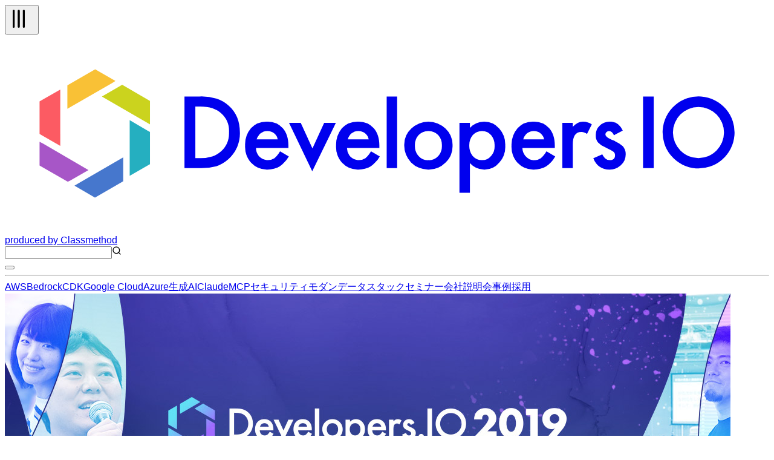

--- FILE ---
content_type: text/html; charset=utf-8
request_url: https://speakerdeck.com/player/93386a37c6424a358a6a21aa92146b2b?
body_size: 13038
content:
<!DOCTYPE html>
<html lang="en">
<head>
  <title>Developers.IO_Nagoya_Well-Architected_Frameworkでクラウドジャーニー.pdf - Speaker Deck</title>
  <link rel="stylesheet" href="https://d1eu30co0ohy4w.cloudfront.net/assets/player-b52f917642868149b1685a3469939a5471cd9bdad1853c4b20d550d949a2f38c.css" />
  <script src="https://d1eu30co0ohy4w.cloudfront.net/assets/js/player-ee96c5c26068fbdf2c22.js"></script>
  <meta name="accent-color" content="#009287">
    <meta name="stats-owner_id" content="1153651" />
  <meta name="stats-talk_id" content="550253" />
  <meta name="stats-view_type" content="player" />
  <meta name="stats-origin_referrer" content="https://dev.classmethod.jp/articles/developers-io-2019-in-nagoya-well-architected-framework/" />


  <meta name="viewport" content="user-scalable=no, width=device-width, initial-scale=1, maximum-scale=1">
</head>
<body>
  <div id="player" class="slides" data-referer="https://dev.classmethod.jp/articles/developers-io-2019-in-nagoya-well-architected-framework/" data-host="dev.classmethod.jp">
    
    <div class="sd-player state-initial js-sd-player" data-start-slide="0" data-url="https://speakerdeck.com/ganota/developers-dot-io-nagoya-well-architected-frameworktekurautosiyani" data-ratio="1.7777777777777777">
        <div class="sd-player-title">
          <div class="sd-player-avatar">
            <a target="_parent" aria-label="SpeakerDeck profile page for wanda" href="https://speakerdeck.com/ganota"><img width="47" height="47" class="avatar " loading="eager" alt="Avatar for wanda" src="https://secure.gravatar.com/avatar/1fa2953f7881edeffda1c172430c697a?s=47" /></a>
          </div>
          <div class="sd-player-title-name"><a class="sd-player-title-link" target="_parent" href="https://speakerdeck.com/ganota/developers-dot-io-nagoya-well-architected-frameworktekurautosiyani">Developers.IO_Nagoya_Well-Architected_Frameworkでクラウドジャーニー.pdf</a></div>
          <div class="sd-player-title-author">by <a class="sd-player-title-link" target="_parent" href="https://speakerdeck.com/ganota">wanda</a></div>
          <div class="sd-player-title-mark">
            <a target="_parent" aria-label="SpeakerDeck Homepage" href="https://speakerdeck.com/"><img alt="Speaker Deck" src="https://d1eu30co0ohy4w.cloudfront.net/assets/mark-white-8d908558fe78e8efc8118c6fe9b9b1a9846b182c503bdc6902f97df4ddc9f3af.svg" /></a>
          </div>
        </div>

      <div id="sd-player-links" class="sd-player-links"></div>
      <button type="button" class="sd-player-link-badge js-sd-player-link-badge" hidden>
        <span class="sd-player-link-badge-icon">
          <svg class="icon icon-link-45deg icon-badge"><use xlink:href="/icons/icons.svg?v=2025-12-28#icon-link-45deg"></use></svg>
        </span>
        <span class="sd-player-link-badge-count js-sd-player-link-badge-count"></span>
      </button>
      <div class="sd-player-link-modal js-sd-player-link-modal" hidden>
        <div class="sd-player-link-modal-overlay js-sd-player-link-modal-overlay"></div>
        <div class="sd-player-link-modal-content">
          <button type="button" class="sd-player-link-modal-close js-sd-player-link-modal-close">&times;</button>
          <div class="sd-player-link-modal-input-group">
            <input type="text" class="sd-player-link-modal-url js-sd-player-link-modal-url" readonly>
          </div>
          <div class="sd-player-link-modal-buttons">
            <button type="button" class="sd-player-link-modal-btn sd-player-link-modal-copy js-sd-player-link-modal-copy">Copy</button>
            <button type="button" class="sd-player-link-modal-btn sd-player-link-modal-open js-sd-player-link-modal-open">Open</button>
          </div>
        </div>
      </div>

      <div class="sd-player-controls">
        <button class="sd-player-previous sd-player-button js-sd-player-previous" aria-label="Previous slide">
          <svg class="icon icon-chevron-left icon-player"><use xlink:href="/icons/icons.svg?v=2025-12-28#icon-chevron-left"></use></svg>
        </button>
        <button class="sd-player-next sd-player-button js-sd-player-next" aria-label="Next slide">
          <svg class="icon icon-chevron-right icon-player"><use xlink:href="/icons/icons.svg?v=2025-12-28#icon-chevron-right"></use></svg>
        </button>
        <div class="sd-player-spacer"></div>


          <button title="Share" aria-label="Share" class="sd-player-share sd-player-button active js-sd-player-share">
            <svg class="icon icon-share icon-player"><use xlink:href="/icons/icons.svg?v=2025-12-28#icon-share"></use></svg>
          </button>
        <button title="Fullscreen" aria-label="Fullscreen" class="sd-player-fullscreen sd-player-button active js-fullscreen-toggle">
          <svg class="icon icon-fullscreen icon-player sd-player-enable-fullscreen"><use xlink:href="/icons/icons.svg?v=2025-12-28#icon-fullscreen"></use></svg>
          <svg class="icon icon-fullscreen icon-player sd-player-disable-fullscreen"><use xlink:href="/icons/icons.svg?v=2025-12-28#icon-fullscreen"></use></svg>
        </button>
      </div>

      <div class="current-slide-note" hidden></div>

      <div class="sd-player-gradient"></div>
      <div class="sd-player-scrubber js-sd-player-scrubber">
        <div class="sd-player-scrubber-bar">
          <div class="sd-player-scrubber-progress js-sd-player-scrubber-progress"></div>
        </div>
      </div>
      <div class="sd-player-preview js-sd-player-preview"></div>
        <div class="sd-player-share-menu" hidden>
          <div class="sd-player-share-menu-overlay js-sd-player-share-close"></div>
          <div class="sd-player-share-menu-container">
            <div class="sd-player-share-menu-group sd-player-share-menu-group-head">
              <button class="sd-player-share-menu-option active js-sd-player-share-selector" data-select="link" data-group="type">Link</button>
                <button class="sd-player-share-menu-option js-sd-player-share-selector" data-select="embed" data-group="type">Embed</button>
                <button class="sd-player-share-menu-option js-sd-player-share-selector" data-select="share" data-group="type">Share</button>
              <button aria-label="Close share menu" class="sd-player-share-menu-exit js-sd-player-share-close"><svg class="icon icon-x "><use xlink:href="/icons/icons.svg?v=2025-12-28#icon-x"></use></svg></button>
            </div>
            <div class="sd-player-share-menu-group">
              <button class="sd-player-share-menu-option active js-sd-player-share-selector" data-select="beginning" data-group="start">Beginning</button>
              <button class="sd-player-share-menu-option js-sd-player-share-selector" data-select="slide" data-group="start">This slide</button>
            </div>
            <div class="sd-player-share-menu-buttons">
              <div class="sd-player-share-menu-action active" data-selected-by="link" data-group="type">
                <button class="sd-player-btn sd-player-share-menu-action js-sd-player-link-start active" data-selected-by="beginning" data-group="start" data-clipboard-text="https://speakerdeck.com/ganota/developers-dot-io-nagoya-well-architected-frameworktekurautosiyani">Copy link URL</button>
                <button class="sd-player-btn sd-player-share-menu-action js-sd-player-link-slide" data-selected-by="slide" data-group="start" data-clipboard-text>Copy link URL</button>
              </div>
              <div class="sd-player-share-menu-action sd-player-share-menu-action-stacked" data-selected-by="embed" data-group="type">
                  <button class="sd-player-btn sd-player-btn-mb sd-player-share-menu-action active iframe-sd-player-embed-start" data-selected-by="beginning" data-group="start" data-clipboard-text='<div class="deck-embed js-deck-embed" style="aspect-ratio:1024/576;" data-ratio="1.7777777777777777" data-state="processed">
    <div class="speakerdeck-embed" data-title="false" data-skip-resize="true" data-id="93386a37c6424a358a6a21aa92146b2b" data-name="Developers.IO_Nagoya_Well-Architected_Frameworkでクラウドジャーニー.pdf" data-ratio="1.7777777777777777" data-host="speakerdeck.com"></div>
</div>
'>Copy iframe embed code</button>
                  <button class="sd-player-btn sd-player-btn-mb sd-player-share-menu-action iframe-sd-player-embed-slide" data-selected-by="slide" data-group="start" data-clipboard-text>Copy iframe embed code</button>
                  <button class="sd-player-btn sd-player-share-menu-action active js-sd-player-embed-start" data-selected-by="beginning" data-group="start" data-clipboard-text='<script defer class="speakerdeck-embed" data-id="93386a37c6424a358a6a21aa92146b2b" data-ratio="1.7777777777777777" src="//speakerdeck.com/assets/embed.js"></script>'>Copy javascript embed code</button>
                  <button class="sd-player-btn sd-player-share-menu-action js-sd-player-embed-slide" data-selected-by="slide" data-group="start" data-clipboard-text>Copy javascript embed code</button>
              </div>
                <div class="sd-player-share-menu-action" data-selected-by="share" data-group="type">
                  <div class="sd-player-share-menu-action active js-sd-player-share-start" data-selected-by="beginning" data-group="start">
                    <button class="fb-share-button js-facebook-button-start sd-player-btn" data-url="https://speakerdeck.com/ganota/developers-dot-io-nagoya-well-architected-frameworktekurautosiyani" data-app_id="1428152667543587"><svg class="icon icon-facebook "><use xlink:href="/icons/icons.svg?v=2025-12-28#icon-facebook"></use></svg> Share</button>
                    <a class="sd-player-btn twitter-share-button js-twitter-button-start" href="https://x.com/intent/tweet?text=Developers.IO_Nagoya_Well-Architected_Framework%E3%81%A6%E3%82%99%E3%82%AF%E3%83%A9%E3%82%A6%E3%83%88%E3%82%99%E3%82%B7%E3%82%99%E3%83%A3%E3%83%BC%E3%83%8B%E3%83%BC.pdf&amp;url=https://speakerdeck.com/ganota/developers-dot-io-nagoya-well-architected-frameworktekurautosiyani" target="_blank"><svg class="icon icon-twitter-x "><use xlink:href="/icons/icons.svg?v=2025-12-28#icon-twitter-x"></use></svg> Tweet</a>
                  </div>
                  <div class="sd-player-share-menu-action js-sd-player-share-slide" data-selected-by="slide" data-group="start">
                    <button class="fb-share-button js-facebook-button-slide sd-player-btn" data-url="https://speakerdeck.com/ganota/developers-dot-io-nagoya-well-architected-frameworktekurautosiyani" data-app_id="1428152667543587"><svg class="icon icon-facebook "><use xlink:href="/icons/icons.svg?v=2025-12-28#icon-facebook"></use></svg> Share</button>
                    <a class="sd-player-btn twitter-share-button js-twitter-button-slide" href="https://x.com/intent/tweet?text=Developers.IO_Nagoya_Well-Architected_Framework%E3%81%A6%E3%82%99%E3%82%AF%E3%83%A9%E3%82%A6%E3%83%88%E3%82%99%E3%82%B7%E3%82%99%E3%83%A3%E3%83%BC%E3%83%8B%E3%83%BC.pdf&amp;url=https://speakerdeck.com/ganota/developers-dot-io-nagoya-well-architected-frameworktekurautosiyani?slide=1" target="_blank"><svg class="icon icon-twitter-x "><use xlink:href="/icons/icons.svg?v=2025-12-28#icon-twitter-x"></use></svg> Tweet</a>
                  </div>
                </div>
            </div>
          </div>
        </div>
      <div class="sd-player-presenter">
        <div class="sd-player-presenter-container js-sd-player-presenter">
          <div class="sd-player-slide sd-player-presenter-previous js-sd-player-previous-slide"></div>
          <div class="sd-player-slide sd-player-presenter-current js-sd-player-current-slide"></div>
          <div class="sd-player-slide sd-player-presenter-next js-sd-player-next-slide"></div>
        </div>
      </div>
      <div class="sd-player-slides js-sd-player-slides">
          <div class="sd-player-slide js-sd-slide"
              data-url="https://files.speakerdeck.com/presentations/93386a37c6424a358a6a21aa92146b2b/slide_0.jpg?13568047"
              data-preview-url="https://files.speakerdeck.com/presentations/93386a37c6424a358a6a21aa92146b2b/preview_slide_0.jpg?13568047"
              data-slide-note=""
              data-links="[]">
            <div class="sd-player-slides--content visually-hidden">
              <h2 class="sd-player-slides--heading">Slide 1</h2>
              <h3>Slide 1 text</h3>
              <div class="sd-player-slides--text">
                  "84Ϋϥ΢υδϟʔχʔ͸͡ΊͷҰา
ʮ"848FMM"SDIJUFDUFEϑϨʔϜϫʔΫʯͰ஌Δ
"84ϕετϓϥΫςΟε
"84ࣄۀຊ෦ɹίϯαϧςΟϯά෦
ొஃऀࢢాળٱ

              </div>
            </div>
          </div>
          <div class="sd-player-slide js-sd-slide"
              data-url="https://files.speakerdeck.com/presentations/93386a37c6424a358a6a21aa92146b2b/slide_1.jpg?13568048"
              data-preview-url="https://files.speakerdeck.com/presentations/93386a37c6424a358a6a21aa92146b2b/preview_slide_1.jpg?13568048"
              data-slide-note=""
              data-links="[]">
            <div class="sd-player-slides--content visually-hidden">
              <h2 class="sd-player-slides--heading">Slide 2</h2>
              <h3>Slide 2 text</h3>
              <div class="sd-player-slides--text">
                  ࣗݾ঺հ
● ࢢాળٱ
● AWSࣄۀຊ෦ ίϯαϧςΟϯά෦
○ ιϦϡʔγϣϯΞʔΩςΫτ
● େࡕΦϑΟεॴଐ
● ޷͖ͳAWSαʔϏε
○ AWS IoTܥαʔϏε

              </div>
            </div>
          </div>
          <div class="sd-player-slide js-sd-slide"
              data-url="https://files.speakerdeck.com/presentations/93386a37c6424a358a6a21aa92146b2b/slide_2.jpg?13568049"
              data-preview-url="https://files.speakerdeck.com/presentations/93386a37c6424a358a6a21aa92146b2b/preview_slide_2.jpg?13568049"
              data-slide-note=""
              data-links="[]">
            <div class="sd-player-slides--content visually-hidden">
              <h2 class="sd-player-slides--heading">Slide 3</h2>
              <h3>Slide 3 text</h3>
              <div class="sd-player-slides--text">
                  ໼৔ͱΜ
͸Ϡό͔ͬͨͨͰ͢

              </div>
            </div>
          </div>
          <div class="sd-player-slide js-sd-slide"
              data-url="https://files.speakerdeck.com/presentations/93386a37c6424a358a6a21aa92146b2b/slide_3.jpg?13568050"
              data-preview-url="https://files.speakerdeck.com/presentations/93386a37c6424a358a6a21aa92146b2b/preview_slide_3.jpg?13568050"
              data-slide-note=""
              data-links="[]">
            <div class="sd-player-slides--content visually-hidden">
              <h2 class="sd-player-slides--heading">Slide 4</h2>
              <h3>Slide 4 text</h3>
              <div class="sd-player-slides--text">
                  εϥΠυ͸ޙͰೖख͢Δ͜ͱ͕ग़དྷ·͢ͷͰ
ൃදதͷ಺༰ΛϝϞ͢Δඞཁ͸͋Γ·ͤΜɻ
ࣸਅࡱӨΛ͢Δ৔߹͸
ϑϥογϡɾγϟολʔԻ͕ग़ͳ͍Α͏ʹ͝഑ྀ͍ͩ͘͞

              </div>
            </div>
          </div>
          <div class="sd-player-slide js-sd-slide"
              data-url="https://files.speakerdeck.com/presentations/93386a37c6424a358a6a21aa92146b2b/slide_4.jpg?13568051"
              data-preview-url="https://files.speakerdeck.com/presentations/93386a37c6424a358a6a21aa92146b2b/preview_slide_4.jpg?13568051"
              data-slide-note=""
              data-links="[]">
            <div class="sd-player-slides--content visually-hidden">
              <h2 class="sd-player-slides--heading">Slide 5</h2>
              <h3>Slide 5 text</h3>
              <div class="sd-player-slides--text">
                  ຊ೔ͷ಺༰
• Well-Archtected Frameworkͱ͸ʁ
• Ұൠతͳઃܭͷݪଇ
• ʮ৴པੑͷபʯ
• Well-Arctected Frameworkͷ࢖͍ํͷΠϝʔδΛ೺Ѳ
• ࣌ؒత౎߹͔Βʮபʯͷશ߲໨ʹ͍ͭͯ͸͓࿩͠·ͤΜɻ
• ʮ৴པੑͷபʯ͔Βൈਮͯ͠۩ମతͳར༻๏Λ͓఻͑͠·͢
• Well-Architected Tool ͷ঺հͱ࢖͍ํ
• ·ͱΊ

              </div>
            </div>
          </div>
          <div class="sd-player-slide js-sd-slide"
              data-url="https://files.speakerdeck.com/presentations/93386a37c6424a358a6a21aa92146b2b/slide_5.jpg?13568052"
              data-preview-url="https://files.speakerdeck.com/presentations/93386a37c6424a358a6a21aa92146b2b/preview_slide_5.jpg?13568052"
              data-slide-note=""
              data-links="[]">
            <div class="sd-player-slides--content visually-hidden">
              <h2 class="sd-player-slides--heading">Slide 6</h2>
              <h3>Slide 6 text</h3>
              <div class="sd-player-slides--text">
                  6
ͱ͸ʁ

              </div>
            </div>
          </div>
          <div class="sd-player-slide js-sd-slide"
              data-url="https://files.speakerdeck.com/presentations/93386a37c6424a358a6a21aa92146b2b/slide_6.jpg?13568053"
              data-preview-url="https://files.speakerdeck.com/presentations/93386a37c6424a358a6a21aa92146b2b/preview_slide_6.jpg?13568053"
              data-slide-note=""
              data-links="[]">
            <div class="sd-player-slides--content visually-hidden">
              <h2 class="sd-player-slides--heading">Slide 7</h2>
              <h3>Slide 7 text</h3>
              <div class="sd-player-slides--text">
                  7
What’s AWS Well-Architected Framework ?
• ΞʔΩςΫνϟͷઃܭɾӡ༻ʹ͓͚ΔϕετϓϥΫςΟεू
• ઃܭݪଇͱ5ͭͷ෼໺(ப)ʹผΕ࣭ͨ໰ͱճ౴ܗࣜ
• ҆શͰߴ͍ύϑΥʔϚϯεɺো֐଱ੑΛඋ͑ޮ཰తͳΠϯϑϥߏஙͷαϙʔτ
• 5ຊͷபʗ46ͷ࣭໰Λ௨ͯ͠ઃܭ͕ϕετϓϥΫςΟεʹଇ͍ͬͯΔ͔Λ֬ೝ͢Δ
ߟ͑ํʗϓϩηε
ӡ༻্ͷ
༏लੑ
ηΩϡϦ
ςΟ
৴པੑ
ύϑΥʔ
Ϛϯε
ޮ཰
ίετ
࠷దԽ

              </div>
            </div>
          </div>
          <div class="sd-player-slide js-sd-slide"
              data-url="https://files.speakerdeck.com/presentations/93386a37c6424a358a6a21aa92146b2b/slide_7.jpg?13568054"
              data-preview-url="https://files.speakerdeck.com/presentations/93386a37c6424a358a6a21aa92146b2b/preview_slide_7.jpg?13568054"
              data-slide-note=""
              data-links="[]">
            <div class="sd-player-slides--content visually-hidden">
              <h2 class="sd-player-slides--heading">Slide 8</h2>
              <h3>Slide 8 text</h3>
              <div class="sd-player-slides--text">
                  8
Ϋϥ΢υʹ͓͚ΔҰൠతͳઃܭݪଇ

              </div>
            </div>
          </div>
          <div class="sd-player-slide js-sd-slide"
              data-url="https://files.speakerdeck.com/presentations/93386a37c6424a358a6a21aa92146b2b/slide_8.jpg?13568055"
              data-preview-url="https://files.speakerdeck.com/presentations/93386a37c6424a358a6a21aa92146b2b/preview_slide_8.jpg?13568055"
              data-slide-note=""
              data-links="[]">
            <div class="sd-player-slides--content visually-hidden">
              <h2 class="sd-player-slides--heading">Slide 9</h2>
              <h3>Slide 9 text</h3>
              <div class="sd-player-slides--text">
                  9
Ϋϥ΢υʹ͓͚ΔҰൠతͳઃܭͷݪଇ
✓ ඞཁͳΩϟύγςΟΛצʹཔΒͳ͍
✓ ຊ൪ن໛ͰγεςϜΛςετ͢Δ
✓ ΞʔΩςΫνϟ্ͷ࣮ݧͷճ਺Λ૿΍͢ҝʹࣗಈԽΛऔΓೖΕΔ
✓ ൃలతͳΞʔΩςΫνϟΛड͚ೖΕΔ
✓ σʔλܭଌʹج͍ͮͯΞʔΩςΫνϟΛܾఆ͢Δ
✓ ຊ൪Ͱ૝ఆ͞ΕΔτϥϒϧΛ͋Β͔͡Ίςετ͠ରࡦ͢Δ

              </div>
            </div>
          </div>
          <div class="sd-player-slide js-sd-slide"
              data-url="https://files.speakerdeck.com/presentations/93386a37c6424a358a6a21aa92146b2b/slide_9.jpg?13568056"
              data-preview-url="https://files.speakerdeck.com/presentations/93386a37c6424a358a6a21aa92146b2b/preview_slide_9.jpg?13568056"
              data-slide-note=""
              data-links="[]">
            <div class="sd-player-slides--content visually-hidden">
              <h2 class="sd-player-slides--heading">Slide 10</h2>
              <h3>Slide 10 text</h3>
              <div class="sd-player-slides--text">
                  10
ඞཁͳΩϟύγςΟʔΛצʹཔΒͳ͍
՝୊
• ໌֬ͳࠜڌͳ͘ઌߦͯ͠ϋʔυ΢ΣΞͷௐୡΛߦͬͨ৔߹ɺແବ
ͳϦιʔε͕ൃੜ͢Δ৔߹͕͋Δʢٯ΋વΓʣ
• ΩϟύγςΟϓϥϯχϯάʹ͕͔͔࣌ؒΔ
Ϋϥ΢υαʔϏεΛར༻͢Δ৔߹
• ॊೈͳΩϟύγςΟมߋ͕Մೳ
• มߋͷࠜڌʹͳΔϝτϦΫεΛ༰қʹऩूՄೳ
• ࣄ࣮ʹج͍ͮͨઃܭ

              </div>
            </div>
          </div>
          <div class="sd-player-slide js-sd-slide"
              data-url="https://files.speakerdeck.com/presentations/93386a37c6424a358a6a21aa92146b2b/slide_10.jpg?13568057"
              data-preview-url="https://files.speakerdeck.com/presentations/93386a37c6424a358a6a21aa92146b2b/preview_slide_10.jpg?13568057"
              data-slide-note=""
              data-links="[]">
            <div class="sd-player-slides--content visually-hidden">
              <h2 class="sd-player-slides--heading">Slide 11</h2>
              <h3>Slide 11 text</h3>
              <div class="sd-player-slides--text">
                  11
ຊ൪ن໛ͰγεςϜΛςετ͢Δ
՝୊
• ςετͷͨΊʹຊ൪؀ڥͱಉ౳ͷ؀ڥΛ४උ͢Δ͜ͱ͕ࠔ೉
• ෆे෼ͳςετ͔͠͠ͳ͍··αʔϏεΛϦϦʔε͠ɺ௚ޙʹ՝୊͕ݦࡏԽ
Ϋϥ΢υαʔϏεΛར༻͢Δ৔߹
• ςετதͷΈϦιʔεΛϓϩϏδϣχϯάʗςετऴྃޙʹ࡟আ͕Մೳ
• ΠϯϑϥΛίʔυԽ͢Δ͜ͱͰ༰қʹෳ੡Մೳ

              </div>
            </div>
          </div>
          <div class="sd-player-slide js-sd-slide"
              data-url="https://files.speakerdeck.com/presentations/93386a37c6424a358a6a21aa92146b2b/slide_11.jpg?13568058"
              data-preview-url="https://files.speakerdeck.com/presentations/93386a37c6424a358a6a21aa92146b2b/preview_slide_11.jpg?13568058"
              data-slide-note=""
              data-links="[]">
            <div class="sd-player-slides--content visually-hidden">
              <h2 class="sd-player-slides--heading">Slide 12</h2>
              <h3>Slide 12 text</h3>
              <div class="sd-player-slides--text">
                  12
ΞʔΩςΫνϟ্ͷ࣮ݧͷճ਺Λ૿΍͢ҝʹࣗಈԽΛऔΓೖΕΔ
՝୊
• ख࡞ۀʹΑΔ޻਺ͷ૿ՃɺϛεʹΑΔख໭Γ
• ͦ΋ͦ΋ɺຊ൪؀ڥΛมߋ͢ΔϦεΫ͕ߴͯ͘࡞ۀͰ͖ͳ͍
Ϋϥ΢υαʔϏεΛར༻͢Δ৔߹
• ߏ੒΍ෳ੡Λ༰қʹࣗಈԽ͢Δ͜ͱ͕Մೳ

              </div>
            </div>
          </div>
          <div class="sd-player-slide js-sd-slide"
              data-url="https://files.speakerdeck.com/presentations/93386a37c6424a358a6a21aa92146b2b/slide_12.jpg?13568059"
              data-preview-url="https://files.speakerdeck.com/presentations/93386a37c6424a358a6a21aa92146b2b/preview_slide_12.jpg?13568059"
              data-slide-note=""
              data-links="[]">
            <div class="sd-player-slides--content visually-hidden">
              <h2 class="sd-player-slides--heading">Slide 13</h2>
              <h3>Slide 13 text</h3>
              <div class="sd-player-slides--text">
                  13
ൃలతͳΞʔΩςΫνϟΛड͚ೖΕΔ
՝୊
• ϏδωεతͳมԽʹΠϯϑϥ͕௥ैͰ͖ͳ͍ 
ʢϏδωεͷ੒௕ʹΑΔΞΫηεʗσʔλྔͷ૿ՃɺͳͲʣ
Ϋϥ΢υαʔϏεΛར༻͢Δ৔߹
• ࣗಈԽ΍ෳ੡͕༰қͰ͋Δ͜ͱʹΑΓ௥ै͠΍͍͢ 
ʢʹઃܭ͓Αͼߏ੒มߋͷϦεΫΛ௿ݮʣ

              </div>
            </div>
          </div>
          <div class="sd-player-slide js-sd-slide"
              data-url="https://files.speakerdeck.com/presentations/93386a37c6424a358a6a21aa92146b2b/slide_13.jpg?13568060"
              data-preview-url="https://files.speakerdeck.com/presentations/93386a37c6424a358a6a21aa92146b2b/preview_slide_13.jpg?13568060"
              data-slide-note=""
              data-links="[]">
            <div class="sd-player-slides--content visually-hidden">
              <h2 class="sd-player-slides--heading">Slide 14</h2>
              <h3>Slide 14 text</h3>
              <div class="sd-player-slides--text">
                  14
σʔλܭଌʹج͍ͮͯΞʔΩςΫνϟΛܾఆ͢Δ
՝୊
• ಠࣗͰ؂ࢹγεςϜΛߏங͢Δඞཁ͕͋Δ
Ϋϥ΢υαʔϏεΛར༻͢Δ৔߹
• ֤αʔϏεͰ༷ʑͳϝτϦΫεΛऔಘՄೳ
• ؂ࢹ΍ϩΪϯάΛߦ͏αʔϏεͷఏڙ

              </div>
            </div>
          </div>
          <div class="sd-player-slide js-sd-slide"
              data-url="https://files.speakerdeck.com/presentations/93386a37c6424a358a6a21aa92146b2b/slide_14.jpg?13568061"
              data-preview-url="https://files.speakerdeck.com/presentations/93386a37c6424a358a6a21aa92146b2b/preview_slide_14.jpg?13568061"
              data-slide-note=""
              data-links="[]">
            <div class="sd-player-slides--content visually-hidden">
              <h2 class="sd-player-slides--heading">Slide 15</h2>
              <h3>Slide 15 text</h3>
              <div class="sd-player-slides--text">
                  15
ຊ൪Ͱ૝ఆ͞ΕΔτϥϒϧΛ͋Β͔͡Ίςετ͠ɺରࡦ͢Δ
՝୊
• ো֐ൃੜ࣌ͷαʔϏε΁ͷӨڹΛࣄલʹ֬ೝ͢Δ͜ͱ͕ࠔ೉
Ϋϥ΢υαʔϏεΛར༻͢Δ৔߹
• γεςϜͷෳ੡͕༰қʢʹഁյతͳςετΛؾܰʹ࣮ࢪ͢Δ͜ͱ͕Մೳʣ
• ςετதͷΈϦιʔεΛϓϩϏδϣχϯά͠ɺςετऴྃޙʹ࡟আՄೳ

              </div>
            </div>
          </div>
          <div class="sd-player-slide js-sd-slide"
              data-url="https://files.speakerdeck.com/presentations/93386a37c6424a358a6a21aa92146b2b/slide_15.jpg?13568062"
              data-preview-url="https://files.speakerdeck.com/presentations/93386a37c6424a358a6a21aa92146b2b/preview_slide_15.jpg?13568062"
              data-slide-note=""
              data-links="[]">
            <div class="sd-player-slides--content visually-hidden">
              <h2 class="sd-player-slides--heading">Slide 16</h2>
              <h3>Slide 16 text</h3>
              <div class="sd-player-slides--text">
                  16
Ұൠతͳઃܭͷݪଇʢ࠶ܝʣ
✓ ඞཁͳΩϟύγςΟʔΛצʹཔΒͳ͍
✓ ຊ൪ن໛ͰγεςϜΛςετ͢Δ
✓ ࣗಈԽʹΑͬͯΞʔΩςΫνϟ্ͷ࣮ݧΛ༰қʹ͢Δ
✓ ൃలతͳΞʔΩςΫνϟΛड͚ೖΕΔ
✓ σʔλܭଌʹج͍ͮͯΞʔΩςΫνϟΛܾఆ͢Δ
✓ ຊ൪Ͱ૝ఆ͞ΕΔτϥϒϧΛ͋Β͔͡Ίςετ͠ɺରࡦ͢Δ

              </div>
            </div>
          </div>
          <div class="sd-player-slide js-sd-slide"
              data-url="https://files.speakerdeck.com/presentations/93386a37c6424a358a6a21aa92146b2b/slide_16.jpg?13568063"
              data-preview-url="https://files.speakerdeck.com/presentations/93386a37c6424a358a6a21aa92146b2b/preview_slide_16.jpg?13568063"
              data-slide-note=""
              data-links="[]">
            <div class="sd-player-slides--content visually-hidden">
              <h2 class="sd-player-slides--heading">Slide 17</h2>
              <h3>Slide 17 text</h3>
              <div class="sd-player-slides--text">
                  17
ʮ৴པੑʯʹؔ͢Δ࣭໰ࣄ߲ͱվળํ๏

              </div>
            </div>
          </div>
          <div class="sd-player-slide js-sd-slide"
              data-url="https://files.speakerdeck.com/presentations/93386a37c6424a358a6a21aa92146b2b/slide_17.jpg?13568064"
              data-preview-url="https://files.speakerdeck.com/presentations/93386a37c6424a358a6a21aa92146b2b/preview_slide_17.jpg?13568064"
              data-slide-note=""
              data-links="[]">
            <div class="sd-player-slides--content visually-hidden">
              <h2 class="sd-player-slides--heading">Slide 18</h2>
              <h3>Slide 18 text</h3>
              <div class="sd-player-slides--text">
                  18
৴པੑʹ͓͚Δઃܭݪଇ
✓ ෮چखॱΛςετ͢Δ
✓ ো֐͔Βͷࣗಈతʹ෮چ͢Δ
✓ ਫฏํ޲ʹεέʔϧͯ͠૯߹తͳγεςϜͷՄ༻ੑΛ޲্͢Δ
✓ ΩϟύγςΟʔΛצʹཔΒͳ͍
✓ ࣗಈԽͷมߋΛ؅ཧ͢Δ

              </div>
            </div>
          </div>
          <div class="sd-player-slide js-sd-slide"
              data-url="https://files.speakerdeck.com/presentations/93386a37c6424a358a6a21aa92146b2b/slide_18.jpg?13568065"
              data-preview-url="https://files.speakerdeck.com/presentations/93386a37c6424a358a6a21aa92146b2b/preview_slide_18.jpg?13568065"
              data-slide-note=""
              data-links="[]">
            <div class="sd-player-slides--content visually-hidden">
              <h2 class="sd-player-slides--heading">Slide 19</h2>
              <h3>Slide 19 text</h3>
              <div class="sd-player-slides--text">
                  19
෮چखॱͷςετͷ࣮ࢪ
՝୊
• ΦϯϓϨ؀ڥͩͱ໢ཏతͳγφϦΦʹΑΔςετ͕೉͍͠
Ϋϥ΢υαʔϏεΛར༻͢Δ৔߹
• ࣗಈԽʹΑΓ༷ʑͳγφϦΦͰγϛϡϨʔγϣϯΛ܁Γฦ࣮͠ߦͰ͖Δ
• ໰୊͕͋ͬͨ৔߹ͷमਖ਼ͱݕূ͕༰қʹͰ͖Δ

              </div>
            </div>
          </div>
          <div class="sd-player-slide js-sd-slide"
              data-url="https://files.speakerdeck.com/presentations/93386a37c6424a358a6a21aa92146b2b/slide_19.jpg?13568066"
              data-preview-url="https://files.speakerdeck.com/presentations/93386a37c6424a358a6a21aa92146b2b/preview_slide_19.jpg?13568066"
              data-slide-note=""
              data-links="[]">
            <div class="sd-player-slides--content visually-hidden">
              <h2 class="sd-player-slides--heading">Slide 20</h2>
              <h3>Slide 20 text</h3>
              <div class="sd-player-slides--text">
                  20
ো֐͔Βࣗಈతʹ෮چ͢Δ
՝୊
• ෺ཧతͳ੍໿Ͱࣗಈ෮چͰ͖Δൣғ͕ݶఆ͞ΕΔ
Ϋϥ΢υαʔϏεΛར༻͢Δ৔߹
• ΠϕϯτۦಈͰࣗಈ෮چ͢Δ࢓૊ΈΛ༰қʹߏஙͰ͖Δ
• αʔϏεো֐Λىͣ͜͞ʹҟৗͳՕॴΛमਖ਼ɺਖ਼ৗͳঢ়ଶΛܧଓͰ͖Δ

              </div>
            </div>
          </div>
          <div class="sd-player-slide js-sd-slide"
              data-url="https://files.speakerdeck.com/presentations/93386a37c6424a358a6a21aa92146b2b/slide_20.jpg?13568067"
              data-preview-url="https://files.speakerdeck.com/presentations/93386a37c6424a358a6a21aa92146b2b/preview_slide_20.jpg?13568067"
              data-slide-note=""
              data-links="[]">
            <div class="sd-player-slides--content visually-hidden">
              <h2 class="sd-player-slides--heading">Slide 21</h2>
              <h3>Slide 21 text</h3>
              <div class="sd-player-slides--text">
                  21
ਫฏํ޲ʹεέʔϧͯ͠૯߹తͳγεςϜͷՄ༻ੑΛ޲্ͤ͞Δ
՝୊
• ෺ཧతͳ੍໿ͰϦιʔεෆ଍ΛղফͰ͖ͳ͍ʢϦιʔε֦ுͰ͖ͳ͍ʣ
• ϞϊϦγοΫͳγεςϜͩͱ୯Ұো֐͕શମʹӨڹ͢Δ
Ϋϥ΢υαʔϏεΛར༻͢Δ৔߹
• ϚΠΫϩαʔϏεԽͯ͠ো֐ൣғΛݶఆతʹܰݮ
• ֤ϨΠϠΛૄ݁߹ʹ࿈݁͠ϨΠϠຖʹεέʔϧΞ΢τ
• AutoScalingͷར༻ͳͲ
• Single-AZΑΓ΋Multi-AZΛجຊߏ੒ʹ
• ੵۃతʹϚωʔδυαʔϏεΛར༻ͯ͠Ϧιʔεෆ଍Λճආ

              </div>
            </div>
          </div>
          <div class="sd-player-slide js-sd-slide"
              data-url="https://files.speakerdeck.com/presentations/93386a37c6424a358a6a21aa92146b2b/slide_21.jpg?13568068"
              data-preview-url="https://files.speakerdeck.com/presentations/93386a37c6424a358a6a21aa92146b2b/preview_slide_21.jpg?13568068"
              data-slide-note=""
              data-links="[]">
            <div class="sd-player-slides--content visually-hidden">
              <h2 class="sd-player-slides--heading">Slide 22</h2>
              <h3>Slide 22 text</h3>
              <div class="sd-player-slides--text">
                  22
ඞཁͳΩϟύγςΟʔΛצʹཔΒͳ͍
՝୊
• ࠜڌͷແ͍૝ఆ্ͷϐʔΫΞΫηεΛݩʹͨ͠ϓϥϯχϯά
• ෺ཧతͳ੍໿Ͱ૝ఆ֎ͷϦιʔεෆ଍ΛղফͰ͖ͳ͍ʢϦιʔε֦ுͰ͖ͳ͍ʣ
• Ծఆͨ͠ΞΫηεྔͳͷͰա৒ϦιʔεʹͳͬͨΓɺٯʹϦιʔεෆ଍ʹͳΔ
Ϋϥ΢υαʔϏεΛར༻͢Δ৔߹
• ॊೈͳΩϟύγςΟมߋ͕Մೳ
• มߋͷࠜڌͱͳΔϝτϦΫεΛ༰қʹऩू
• σʔλυϦϒϯͳϓϥϯχϯά
• ࠷దͳϓϩϏδϣχϯάʢա৒Ͱ΋աখͰ΋ͳ͍ʣ

              </div>
            </div>
          </div>
          <div class="sd-player-slide js-sd-slide"
              data-url="https://files.speakerdeck.com/presentations/93386a37c6424a358a6a21aa92146b2b/slide_22.jpg?13568069"
              data-preview-url="https://files.speakerdeck.com/presentations/93386a37c6424a358a6a21aa92146b2b/preview_slide_22.jpg?13568069"
              data-slide-note=""
              data-links="[]">
            <div class="sd-player-slides--content visually-hidden">
              <h2 class="sd-player-slides--heading">Slide 23</h2>
              <h3>Slide 23 text</h3>
              <div class="sd-player-slides--text">
                  23
ࣗಈԽʹΑΔมߋͷ؅ཧ
՝୊
• มߋ࡞ۀ͸ख࡞ۀͷ৔߹͕ଟ͍
• ୭͕͍ͭͲ͏͍͏มߋΛͨ͠ͷ͔؅ཧ͕೉͍͠ɻ
• มߋखॱΛه࿥͍ͯͯ͠΋۩ମతͳมߋ಺༰͕ 
෼͔ΓͮΒ͍
Ϋϥ΢υαʔϏεΛར༻͢Δ৔߹
• ΠϯϑϥετϥΫνϟΛίʔυʹΑΓఆٛͰ͖Δ
• σϓϩΠϝϯτύΠϓϥΠϯΛࣗಈԽͰ͖Δ

              </div>
            </div>
          </div>
          <div class="sd-player-slide js-sd-slide"
              data-url="https://files.speakerdeck.com/presentations/93386a37c6424a358a6a21aa92146b2b/slide_23.jpg?13568070"
              data-preview-url="https://files.speakerdeck.com/presentations/93386a37c6424a358a6a21aa92146b2b/preview_slide_23.jpg?13568070"
              data-slide-note=""
              data-links="[]">
            <div class="sd-player-slides--content visually-hidden">
              <h2 class="sd-player-slides--heading">Slide 24</h2>
              <h3>Slide 24 text</h3>
              <div class="sd-player-slides--text">
                  24
ϕετϓϥΫςΟε
ʙ৴པੑʹؔ͢Δ࣭໰ࣄ߲ͱվળํ๏ʙ

              </div>
            </div>
          </div>
          <div class="sd-player-slide js-sd-slide"
              data-url="https://files.speakerdeck.com/presentations/93386a37c6424a358a6a21aa92146b2b/slide_24.jpg?13568071"
              data-preview-url="https://files.speakerdeck.com/presentations/93386a37c6424a358a6a21aa92146b2b/preview_slide_24.jpg?13568071"
              data-slide-note=""
              data-links="[]">
            <div class="sd-player-slides--content visually-hidden">
              <h2 class="sd-player-slides--heading">Slide 25</h2>
              <h3>Slide 25 text</h3>
              <div class="sd-player-slides--text">
                  25
9ͭͷ࣭໰
1. AWSαʔϏεͷ੍ݶΛͲͷΑ͏ʹ؅ཧ͍ͯ͠·͔͢ʁ
2. AWS্ͰͷωοτϫʔΫߏ੒ΛͲͷΑ͏ʹઃܭ͍ͯ͠·͔͢ʁ
3. γεςϜʹର͢ΔधཁͷมԽʹ͸ͲͷΑ͏ʹରԠ͍ͯ͠·͔͢ʁ
4. AWSϦιʔεΛͲͷΑ͏ʹϞχλϦϯά͍ͯ͠·͔͢ʁ
5. มߋΛͲͷΑ͏ʹ࣮ࢪ͍ͯ͠·͔͢ʁ
6. σʔλΛͲͷΑ͏ʹόοΫΞοϓ͍ͯ͠·͔͢ʁ
7. γεςϜ͕ίϯϙʔωϯτͷΤϥʔʹ଱͑ΔΑ͏ʹͲͷΑ͏ʹઃܭ͍ͯ͠·͔͢
8. γεςϜͷ஄ྗੑΛͲͷΑ͏ʹςετ͍ͯ͠·͔͢ʁ
9. ࡂ֐࣌ͷϦΧόϦϓϥϯ͸Ͳ͏ͳ͍ͬͯ·͔͢ʁ

              </div>
            </div>
          </div>
          <div class="sd-player-slide js-sd-slide"
              data-url="https://files.speakerdeck.com/presentations/93386a37c6424a358a6a21aa92146b2b/slide_25.jpg?13568072"
              data-preview-url="https://files.speakerdeck.com/presentations/93386a37c6424a358a6a21aa92146b2b/preview_slide_25.jpg?13568072"
              data-slide-note=""
              data-links="[]">
            <div class="sd-player-slides--content visually-hidden">
              <h2 class="sd-player-slides--heading">Slide 26</h2>
              <h3>Slide 26 text</h3>
              <div class="sd-player-slides--text">
                  26
9ͭͷ࣭໰
1. AWSαʔϏεͷ੍ݶΛͲͷΑ͏ʹ؅ཧ͍ͯ͠·͔͢ʁ
2. AWS্ͰͷωοτϫʔΫߏ੒ΛͲͷΑ͏ʹઃܭ͍ͯ͠·͔͢ʁ
3. γεςϜʹର͢ΔधཁͷมԽʹ͸ͲͷΑ͏ʹରԠ͍ͯ͠·͔͢ʁ
4. AWSϦιʔεΛͲͷΑ͏ʹϞχλϦϯά͍ͯ͠·͔͢ʁ
5. มߋΛͲͷΑ͏ʹ࣮ࢪ͍ͯ͠·͔͢ʁ
6. σʔλΛͲͷΑ͏ʹόοΫΞοϓ͍ͯ͠·͔͢ʁ
7. γεςϜ͕ίϯϙʔωϯτͷΤϥʔʹ଱͑ΔΑ͏ʹͲͷΑ͏ʹઃܭ͍ͯ͠·͔͢
8. γεςϜͷ஄ྗੑΛͲͷΑ͏ʹςετ͍ͯ͠·͔͢ʁ
9. ࡂ֐࣌ͷϦΧόϦϓϥϯ͸Ͳ͏ͳ͍ͬͯ·͔͢ʁ

              </div>
            </div>
          </div>
          <div class="sd-player-slide js-sd-slide"
              data-url="https://files.speakerdeck.com/presentations/93386a37c6424a358a6a21aa92146b2b/slide_26.jpg?13568073"
              data-preview-url="https://files.speakerdeck.com/presentations/93386a37c6424a358a6a21aa92146b2b/preview_slide_26.jpg?13568073"
              data-slide-note=""
              data-links="[]">
            <div class="sd-player-slides--content visually-hidden">
              <h2 class="sd-player-slides--heading">Slide 27</h2>
              <h3>Slide 27 text</h3>
              <div class="sd-player-slides--text">
                  27
1/9ɽ AWSαʔϏεͷ੍ݶΛͲͷΑ͏ʹ؅ཧ͍ͯ͠·͔͢ʁ
• ੍ݶͷ؅ཧ௥੻͸͍ͯ͠ͳ͍
• ੍ݶΛ؂ࢹ͠؅ཧΛߦ͍ͬͯΔ
• ؂ࢹΛࣗಈԽ੍͠ݶͷ؅ཧΛߦ͍ͬͯΔ
• ΞʔΩςΫνϟΛհͯ͠ݻఆαʔϏεͷ੍ݶʹରԠ͍ͯ͠Δ
• ϑΣΠϧΦʔόʔʹରԠ͢ΔͨΊʹɺݱࡏͷαʔϏε੍ݶͱ࠷େ࢖༻ྔͱͷؒʹ
े෼ͳࠩΛ֬อ͍ͯ͠Δ
• ؔ࿈͢ΔશͯͷΞΧ΢ϯτͱϦʔδϣϯશମͷαʔϏε੍ݶΛ؅ཧ͍ͯ͠Δ

              </div>
            </div>
          </div>
          <div class="sd-player-slide js-sd-slide"
              data-url="https://files.speakerdeck.com/presentations/93386a37c6424a358a6a21aa92146b2b/slide_27.jpg?13568074"
              data-preview-url="https://files.speakerdeck.com/presentations/93386a37c6424a358a6a21aa92146b2b/preview_slide_27.jpg?13568074"
              data-slide-note=""
              data-links="[]">
            <div class="sd-player-slides--content visually-hidden">
              <h2 class="sd-player-slides--heading">Slide 28</h2>
              <h3>Slide 28 text</h3>
              <div class="sd-player-slides--text">
                  28
1/9ɽ AWSαʔϏεͷ੍ݶΛͲͷΑ͏ʹ؅ཧ͍ͯ͠·͔͢ʁ
• ੍ݶͷ؅ཧ௥੻͸͍ͯ͠ͳ͍
• ੍ݶΛ؂ࢹ͠؅ཧΛߦ͍ͬͯΔ
• ؂ࢹΛࣗಈԽ੍͠ݶͷ؅ཧΛߦ͍ͬͯΔ
• ΞʔΩςΫνϟΛհͯ͠ݻఆαʔϏεͷ੍ݶʹରԠ͍ͯ͠Δ
• ϑΣΠϧΦʔόʔʹରԠ͢ΔͨΊʹɺݱࡏͷαʔϏε੍ݶͱ࠷େ࢖༻ྔͱͷؒʹ
े෼ͳࠩΛ֬อ͍ͯ͠Δ
• ؔ࿈͢ΔશͯͷΞΧ΢ϯτͱϦʔδϣϯશମͷαʔϏε੍ݶΛ؅ཧ͍ͯ͠Δ

              </div>
            </div>
          </div>
          <div class="sd-player-slide js-sd-slide"
              data-url="https://files.speakerdeck.com/presentations/93386a37c6424a358a6a21aa92146b2b/slide_28.jpg?13568075"
              data-preview-url="https://files.speakerdeck.com/presentations/93386a37c6424a358a6a21aa92146b2b/preview_slide_28.jpg?13568075"
              data-slide-note=""
              data-links="[]">
            <div class="sd-player-slides--content visually-hidden">
              <h2 class="sd-player-slides--heading">Slide 29</h2>
              <h3>Slide 29 text</h3>
              <div class="sd-player-slides--text">
                  29
ࣗಈతͳ؇࿨
EC2ͷ੍ݶ͸ίϯιʔϧͰ֬ೝ
• Πϯελϯεɺϗετ਺
• EBSʢϓϩϏδϣϯυIOPSɺετϨʔδαΠζʣ
• ωοτϫʔΩϯά
• AutoScaling
• ϩʔυόϥϯγϯά

              </div>
            </div>
          </div>
          <div class="sd-player-slide js-sd-slide"
              data-url="https://files.speakerdeck.com/presentations/93386a37c6424a358a6a21aa92146b2b/slide_29.jpg?13568076"
              data-preview-url="https://files.speakerdeck.com/presentations/93386a37c6424a358a6a21aa92146b2b/preview_slide_29.jpg?13568076"
              data-slide-note=""
              data-links="[]">
            <div class="sd-player-slides--content visually-hidden">
              <h2 class="sd-player-slides--heading">Slide 30</h2>
              <h3>Slide 30 text</h3>
              <div class="sd-player-slides--text">
                  30
ࣗಈతͳ؇࿨

              </div>
            </div>
          </div>
          <div class="sd-player-slide js-sd-slide"
              data-url="https://files.speakerdeck.com/presentations/93386a37c6424a358a6a21aa92146b2b/slide_30.jpg?13568077"
              data-preview-url="https://files.speakerdeck.com/presentations/93386a37c6424a358a6a21aa92146b2b/preview_slide_30.jpg?13568077"
              data-slide-note=""
              data-links="[]">
            <div class="sd-player-slides--content visually-hidden">
              <h2 class="sd-player-slides--heading">Slide 31</h2>
              <h3>Slide 31 text</h3>
              <div class="sd-player-slides--text">
                  31
1/9ɽ AWSαʔϏεͷ੍ݶΛͲͷΑ͏ʹ؅ཧ͍ͯ͠·͔͢ʁ
• ੍ݶͷ؅ཧ௥੻͸͍ͯ͠ͳ͍
• ੍ݶΛ؂ࢹ͠؅ཧΛߦ͍ͬͯΔ
• ؂ࢹΛࣗಈԽ੍͠ݶͷ؅ཧΛߦ͍ͬͯΔ
• ΞʔΩςΫνϟΛհͯ͠ݻఆαʔϏεͷ੍ݶʹରԠ͍ͯ͠Δ
• ϑΣΠϧΦʔόʔʹରԠ͢ΔͨΊʹɺݱࡏͷαʔϏε੍ݶͱ࠷େ࢖༻ྔͱͷؒʹ
े෼ͳࠩΛ֬อ͍ͯ͠Δ
• ؔ࿈͢ΔશͯͷΞΧ΢ϯτͱϦʔδϣϯશମͷαʔϏε੍ݶΛ؅ཧ͍ͯ͠Δ

              </div>
            </div>
          </div>
          <div class="sd-player-slide js-sd-slide"
              data-url="https://files.speakerdeck.com/presentations/93386a37c6424a358a6a21aa92146b2b/slide_31.jpg?13568078"
              data-preview-url="https://files.speakerdeck.com/presentations/93386a37c6424a358a6a21aa92146b2b/preview_slide_31.jpg?13568078"
              data-slide-note=""
              data-links="[]">
            <div class="sd-player-slides--content visually-hidden">
              <h2 class="sd-player-slides--heading">Slide 32</h2>
              <h3>Slide 32 text</h3>
              <div class="sd-player-slides--text">
                  32
Trusted Advisor
֤छϦιʔεͷར༻ঢ়گͱαʔϏε੍ݶʹର͢Δঢ়ଶΛ֬ೝ
• ݱࡏͷར༻ঢ়گͱ੍ݶʹର͢Δঢ়ଶΛʮGreenʯʮYellowʯʮRedʯͰදࣔ
• ʮϏδωεʯʮΤϯλʔϓϥΠζʯαϙʔτར༻ͷ৔߹͸ຖिࣗಈͰߋ৽
• APIͰνΣοΫΛߋ৽Մೳ 
AWS αϙʔτAPIͷར༻
Trusted Advisor͕ఏڙ͢ΔνΣοΫͷ໊લͱIDΛऔಘ
Trusted AdvisorͷνΣοΫΛ࣮ߦ
Trusted AdvisorͷνΣοΫͷৄࡉ৘ใͱαϚϦʔΛऔಘ
Trusted AdvisorνΣοΫͷߋ৽
֤Trusted AdvisorνΣοΫͷεςʔλεΛऔಘ

              </div>
            </div>
          </div>
          <div class="sd-player-slide js-sd-slide"
              data-url="https://files.speakerdeck.com/presentations/93386a37c6424a358a6a21aa92146b2b/slide_32.jpg?13568079"
              data-preview-url="https://files.speakerdeck.com/presentations/93386a37c6424a358a6a21aa92146b2b/preview_slide_32.jpg?13568079"
              data-slide-note=""
              data-links="[]">
            <div class="sd-player-slides--content visually-hidden">
              <h2 class="sd-player-slides--heading">Slide 33</h2>
              <h3>Slide 33 text</h3>
              <div class="sd-player-slides--text">
                  1/9ɽ AWSαʔϏεͷ੍ݶΛͲͷΑ͏ʹ؅ཧ͍ͯ͠·͔͢ʁ
• ੍ݶͷ؅ཧ௥੻͸͍ͯ͠ͳ͍
• ੍ݶΛ؂ࢹ͠؅ཧΛߦ͍ͬͯΔ
• ؂ࢹΛࣗಈԽ੍͠ݶͷ؅ཧΛߦ͍ͬͯΔ
• ΞʔΩςΫνϟΛհͯ͠ݻఆαʔϏεͷ੍ݶʹରԠ͍ͯ͠Δ
• ϑΣΠϧΦʔόʔʹରԠ͢ΔͨΊʹɺݱࡏͷαʔϏε੍ݶͱ࠷େ࢖༻ྔͱͷؒʹ
े෼ͳࠩΛ֬อ͍ͯ͠Δ
• ؔ࿈͢ΔશͯͷΞΧ΢ϯτͱϦʔδϣϯશମͷαʔϏε੍ݶΛ؅ཧ͍ͯ͠Δ

              </div>
            </div>
          </div>
          <div class="sd-player-slide js-sd-slide"
              data-url="https://files.speakerdeck.com/presentations/93386a37c6424a358a6a21aa92146b2b/slide_33.jpg?13568080"
              data-preview-url="https://files.speakerdeck.com/presentations/93386a37c6424a358a6a21aa92146b2b/preview_slide_33.jpg?13568080"
              data-slide-note=""
              data-links="[]">
            <div class="sd-player-slides--content visually-hidden">
              <h2 class="sd-player-slides--heading">Slide 34</h2>
              <h3>Slide 34 text</h3>
              <div class="sd-player-slides--text">
                  34
CloudWatchͰαʔϏε੍ݶΛ௨஌͢Δ
Trusted AdvisorͷαʔϏε੍ݶʹؔ͢ΔϝτϦΫε͕CloudWatchʹൃߦ͞ΕΔ
• CloudWatch Alarmͷ࡞੒ɿ͖͍͠஋ͱͯ͠ར༻཰ʮ0.00ʙ1.00ʯΛࢦఆ
• CloudWatch EventsͰεςʔλεͷ 
มߋΛݕग़Մೳ
• ઃఆϦʔδϣϯ͸ʮN.Virginiaʯ
https://docs.aws.amazon.com/ja_jp/awssupport/latest/user/cloudwatch-metrics-ta.html
https://dev.classmethod.jp/cloud/aws/sonobe-trustedadvisor-cloudwatch-integrate/

              </div>
            </div>
          </div>
          <div class="sd-player-slide js-sd-slide"
              data-url="https://files.speakerdeck.com/presentations/93386a37c6424a358a6a21aa92146b2b/slide_34.jpg?13568081"
              data-preview-url="https://files.speakerdeck.com/presentations/93386a37c6424a358a6a21aa92146b2b/preview_slide_34.jpg?13568081"
              data-slide-note=""
              data-links="[]">
            <div class="sd-player-slides--content visually-hidden">
              <h2 class="sd-player-slides--heading">Slide 35</h2>
              <h3>Slide 35 text</h3>
              <div class="sd-player-slides--text">
                  35
CloudWatchͰαʔϏε੍ݶΛ௨஌͢Δ
CloudWatch EventsͷΠϕϯτύλʔϯ
{
"source": [
"aws.trustedadvisor"
],
"detail-type": [
"Trusted Advisor Check Item Refresh Notification"
],
"detail": {
"status": [
"ERROR"
],
"check-name": [
"Service Limits",
"EC2 Elastic IP Addresses",
"Security Groups - Specific Ports Unrestricted"
]
}
}

              </div>
            </div>
          </div>
          <div class="sd-player-slide js-sd-slide"
              data-url="https://files.speakerdeck.com/presentations/93386a37c6424a358a6a21aa92146b2b/slide_35.jpg?13568082"
              data-preview-url="https://files.speakerdeck.com/presentations/93386a37c6424a358a6a21aa92146b2b/preview_slide_35.jpg?13568082"
              data-slide-note=""
              data-links="[]">
            <div class="sd-player-slides--content visually-hidden">
              <h2 class="sd-player-slides--heading">Slide 36</h2>
              <h3>Slide 36 text</h3>
              <div class="sd-player-slides--text">
                  36
AWS Limit Monitor
ʮAWSιϦϡʔγϣϯʯͰఏڙ͞Ε͍ͯΔςΫχΧϧϦϑΝϨϯε࣮૷
• AWSϦιʔεͷར༻ঢ়گΛ௥੻ɺ্ݶʹ͍͖͍ۙ͠஋ʹୡ͢Δͱ௨஌

              </div>
            </div>
          </div>
          <div class="sd-player-slide js-sd-slide"
              data-url="https://files.speakerdeck.com/presentations/93386a37c6424a358a6a21aa92146b2b/slide_36.jpg?13568083"
              data-preview-url="https://files.speakerdeck.com/presentations/93386a37c6424a358a6a21aa92146b2b/preview_slide_36.jpg?13568083"
              data-slide-note=""
              data-links="[]">
            <div class="sd-player-slides--content visually-hidden">
              <h2 class="sd-player-slides--heading">Slide 37</h2>
              <h3>Slide 37 text</h3>
              <div class="sd-player-slides--text">
                  37
AWS Service Quotas
• AWSαʔϏεͷΫΥʔλ(੍ݶ)Λ؅ཧͰ͖ΔαʔϏεʢ2019೥6݄ϦϦʔεʣ
• ະରԠͷαʔϏε͸αϙʔτηϯλʔ͔ΒαϙʔτέʔεΛ࡞੒ͯ͠ਃ੥
• CloudWatchΞϥʔϜͰΫΥʔλ஋ͷ͖͍͠஋ʹج͍ͮͨ௨஌͕Մೳ

              </div>
            </div>
          </div>
          <div class="sd-player-slide js-sd-slide"
              data-url="https://files.speakerdeck.com/presentations/93386a37c6424a358a6a21aa92146b2b/slide_37.jpg?13568084"
              data-preview-url="https://files.speakerdeck.com/presentations/93386a37c6424a358a6a21aa92146b2b/preview_slide_37.jpg?13568084"
              data-slide-note=""
              data-links="[]">
            <div class="sd-player-slides--content visually-hidden">
              <h2 class="sd-player-slides--heading">Slide 38</h2>
              <h3>Slide 38 text</h3>
              <div class="sd-player-slides--text">
                  38
AWS Service Quotas

              </div>
            </div>
          </div>
          <div class="sd-player-slide js-sd-slide"
              data-url="https://files.speakerdeck.com/presentations/93386a37c6424a358a6a21aa92146b2b/slide_38.jpg?13568085"
              data-preview-url="https://files.speakerdeck.com/presentations/93386a37c6424a358a6a21aa92146b2b/preview_slide_38.jpg?13568085"
              data-slide-note=""
              data-links="[]">
            <div class="sd-player-slides--content visually-hidden">
              <h2 class="sd-player-slides--heading">Slide 39</h2>
              <h3>Slide 39 text</h3>
              <div class="sd-player-slides--text">
                  AWS Service Quotas

              </div>
            </div>
          </div>
          <div class="sd-player-slide js-sd-slide"
              data-url="https://files.speakerdeck.com/presentations/93386a37c6424a358a6a21aa92146b2b/slide_39.jpg?13568086"
              data-preview-url="https://files.speakerdeck.com/presentations/93386a37c6424a358a6a21aa92146b2b/preview_slide_39.jpg?13568086"
              data-slide-note=""
              data-links="[]">
            <div class="sd-player-slides--content visually-hidden">
              <h2 class="sd-player-slides--heading">Slide 40</h2>
              <h3>Slide 40 text</h3>
              <div class="sd-player-slides--text">
                  40
1/9ɽ AWSαʔϏεͷ੍ݶΛͲͷΑ͏ʹ؅ཧ͍ͯ͠·͔͢ʁ
• ੍ݶͷ؅ཧ௥੻͸͍ͯ͠ͳ͍
• ੍ݶΛ؂ࢹ͠؅ཧΛߦ͍ͬͯΔ
• ؂ࢹΛࣗಈԽ੍͠ݶͷ؅ཧΛߦ͍ͬͯΔ
• ΞʔΩςΫνϟΛհͯ͠ݻఆαʔϏεͷ੍ݶʹରԠ͍ͯ͠Δ
• ϑΣΠϧΦʔόʔʹରԠ͢ΔͨΊʹɺݱࡏͷαʔϏε੍ݶͱ࠷େ࢖༻ྔͱͷؒʹ
े෼ͳࠩΛ֬อ͍ͯ͠Δ
• ؔ࿈͢ΔશͯͷΞΧ΢ϯτͱϦʔδϣϯશମͷαʔϏε੍ݶΛ؅ཧ͍ͯ͠Δ

              </div>
            </div>
          </div>
          <div class="sd-player-slide js-sd-slide"
              data-url="https://files.speakerdeck.com/presentations/93386a37c6424a358a6a21aa92146b2b/slide_40.jpg?13568087"
              data-preview-url="https://files.speakerdeck.com/presentations/93386a37c6424a358a6a21aa92146b2b/preview_slide_40.jpg?13568087"
              data-slide-note=""
              data-links="[]">
            <div class="sd-player-slides--content visually-hidden">
              <h2 class="sd-player-slides--heading">Slide 41</h2>
              <h3>Slide 41 text</h3>
              <div class="sd-player-slides--text">
                  41
1/9ɽ AWSαʔϏεͷ੍ݶΛͲͷΑ͏ʹ؅ཧ͍ͯ͠·͔͢ʁ
• ੍ݶͷ؅ཧ௥੻͸͍ͯ͠ͳ͍
• ੍ݶΛ؂ࢹ͠؅ཧΛߦ͍ͬͯΔ
• ؂ࢹΛࣗಈԽ੍͠ݶͷ؅ཧΛߦ͍ͬͯΔ
• ΞʔΩςΫνϟΛհͯ͠ݻఆαʔϏεͷ੍ݶʹରԠ͍ͯ͠Δ
• ϑΣΠϧΦʔόʔʹରԠ͢ΔͨΊʹɺݱࡏͷαʔϏε੍ݶͱ࠷େ࢖༻ྔͱͷؒʹ
े෼ͳࠩΛ֬อ͍ͯ͠Δ
• ؔ࿈͢ΔશͯͷΞΧ΢ϯτͱϦʔδϣϯશମͷαʔϏε੍ݶΛ؅ཧ͍ͯ͠Δ

              </div>
            </div>
          </div>
          <div class="sd-player-slide js-sd-slide"
              data-url="https://files.speakerdeck.com/presentations/93386a37c6424a358a6a21aa92146b2b/slide_41.jpg?13568088"
              data-preview-url="https://files.speakerdeck.com/presentations/93386a37c6424a358a6a21aa92146b2b/preview_slide_41.jpg?13568088"
              data-slide-note=""
              data-links="[]">
            <div class="sd-player-slides--content visually-hidden">
              <h2 class="sd-player-slides--heading">Slide 42</h2>
              <h3>Slide 42 text</h3>
              <div class="sd-player-slides--text">
                  42
9ͭͷ࣭໰
1. AWSαʔϏεͷ੍ݶΛͲͷΑ͏ʹ؅ཧ͍ͯ͠·͔͢ʁ
2. AWS্ͰͷωοτϫʔΫߏ੒ΛͲͷΑ͏ʹઃܭ͍ͯ͠·͔͢ʁ
3. γεςϜʹର͢ΔधཁͷมԽʹ͸ͲͷΑ͏ʹରԠ͍ͯ͠·͔͢ʁ
4. AWSϦιʔεΛͲͷΑ͏ʹϞχλϦϯά͍ͯ͠·͔͢ʁ
5. มߋΛͲͷΑ͏ʹ࣮ࢪ͍ͯ͠·͔͢ʁ
6. σʔλΛͲͷΑ͏ʹόοΫΞοϓ͍ͯ͠·͔͢ʁ
7. γεςϜ͕ίϯϙʔωϯτͷΤϥʔʹ଱͑ΔΑ͏ʹͲͷΑ͏ʹઃܭ͍ͯ͠·͔͢
8. γεςϜͷ஄ྗੑΛͲͷΑ͏ʹςετ͍ͯ͠·͔͢ʁ
9. ࡂ֐࣌ͷϦΧόϦϓϥϯ͸Ͳ͏ͳ͍ͬͯ·͔͢ʁ
ʢҧ͏࣭໰ͷ಺༰΋ݟͯΈ·͠ΐ͏ɻʣ

              </div>
            </div>
          </div>
          <div class="sd-player-slide js-sd-slide"
              data-url="https://files.speakerdeck.com/presentations/93386a37c6424a358a6a21aa92146b2b/slide_42.jpg?13568089"
              data-preview-url="https://files.speakerdeck.com/presentations/93386a37c6424a358a6a21aa92146b2b/preview_slide_42.jpg?13568089"
              data-slide-note=""
              data-links="[]">
            <div class="sd-player-slides--content visually-hidden">
              <h2 class="sd-player-slides--heading">Slide 43</h2>
              <h3>Slide 43 text</h3>
              <div class="sd-player-slides--text">
                  43
4/9ɽAWSϦιʔεΛͲͷΑ͏ʹϞχλϦϯά͍ͯ͠·͔͢ʁ
• શͯͷ૚ʹ͓͚ΔϫʔΫϩʔυͰ؂ࢹ͍ͯ͠Δ
• ϞχλϦϯάʹج͍ͮͨ௨஌Λ࣮ࢪ͍ͯ͠Δ
• Πϕϯτൃੜ࣌ʹࣗಈରԠΛ࣮ߦ͍ͯ͠Δ
• ఆظతʹϨϏϡʔΛߦ͍ͬͯΔ

              </div>
            </div>
          </div>
          <div class="sd-player-slide js-sd-slide"
              data-url="https://files.speakerdeck.com/presentations/93386a37c6424a358a6a21aa92146b2b/slide_43.jpg?13568090"
              data-preview-url="https://files.speakerdeck.com/presentations/93386a37c6424a358a6a21aa92146b2b/preview_slide_43.jpg?13568090"
              data-slide-note=""
              data-links="[]">
            <div class="sd-player-slides--content visually-hidden">
              <h2 class="sd-player-slides--heading">Slide 44</h2>
              <h3>Slide 44 text</h3>
              <div class="sd-player-slides--text">
                  44
4/9ɽAWSϦιʔεΛͲͷΑ͏ʹϞχλϦϯά͍ͯ͠·͔͢ʁ
• શͯͷ૚ʹ͓͚ΔϫʔΫϩʔυͰ؂ࢹ͍ͯ͠Δ
• ϞχλϦϯάʹج͍ͮͨ௨஌Λ࣮ࢪ͍ͯ͠Δ
• Πϕϯτൃੜ࣌ʹࣗಈରԠΛ࣮ߦ͍ͯ͠Δ
• ఆظతʹϨϏϡʔΛߦ͍ͬͯΔ

              </div>
            </div>
          </div>
          <div class="sd-player-slide js-sd-slide"
              data-url="https://files.speakerdeck.com/presentations/93386a37c6424a358a6a21aa92146b2b/slide_44.jpg?13568091"
              data-preview-url="https://files.speakerdeck.com/presentations/93386a37c6424a358a6a21aa92146b2b/preview_slide_44.jpg?13568091"
              data-slide-note=""
              data-links="[]">
            <div class="sd-player-slides--content visually-hidden">
              <h2 class="sd-player-slides--heading">Slide 45</h2>
              <h3>Slide 45 text</h3>
              <div class="sd-player-slides--text">
                  45
AWSαʔϏεͷϩάͷ༗ޮԽ
• S3αʔόΞΫηεϩά
• Elastic Load BalancerͷΞΫηεϩά
• VPCϑϩʔϩά
• CloudWatch LogsɺS3ʹग़ྗՄೳ
• ར༻༻్΍ίετײͰબ୒ɻ
• ClouTrail
• CloudWatch LogsͰαʔό্ͷϩάΛετϦʔϛϯά
• CloudWatch Agentͷར༻
• ECSͷίϯςφϩάΛCloudWatch Logsʹग़ྗ
• fargateͷ৔߹ɺϩάυϥΠόʔ͸awslogsͱsplunk
• LambdaͷϩάΛCloudWatch LogsʹετϦʔϛϯά

              </div>
            </div>
          </div>
          <div class="sd-player-slide js-sd-slide"
              data-url="https://files.speakerdeck.com/presentations/93386a37c6424a358a6a21aa92146b2b/slide_45.jpg?13568092"
              data-preview-url="https://files.speakerdeck.com/presentations/93386a37c6424a358a6a21aa92146b2b/preview_slide_45.jpg?13568092"
              data-slide-note=""
              data-links="[]">
            <div class="sd-player-slides--content visually-hidden">
              <h2 class="sd-player-slides--heading">Slide 46</h2>
              <h3>Slide 46 text</h3>
              <div class="sd-player-slides--text">
                  46
ूதϩΪϯά
• ूதϩΪϯάˍσʔλՄࢹԽ
• ϓϥΠϚϦͷΞΧ΢ϯτͰूதϩΪϯά
• kibana΁͸CognitoͰೝূ
• AWSιϦϡʔγϣϯͰςϯϓϨʔτެ։
• $1.44ʙ12.43/݄

              </div>
            </div>
          </div>
          <div class="sd-player-slide js-sd-slide"
              data-url="https://files.speakerdeck.com/presentations/93386a37c6424a358a6a21aa92146b2b/slide_46.jpg?13568093"
              data-preview-url="https://files.speakerdeck.com/presentations/93386a37c6424a358a6a21aa92146b2b/preview_slide_46.jpg?13568093"
              data-slide-note=""
              data-links="[]">
            <div class="sd-player-slides--content visually-hidden">
              <h2 class="sd-player-slides--heading">Slide 47</h2>
              <h3>Slide 47 text</h3>
              <div class="sd-player-slides--text">
                  47
Network Load Balancerͷϩά
• Netowork Load Balancer͸ʮTLSʯͷ৔߹ͷΈ
• Ϧεφʔ͕ʮTCPʯͷͱ͖͸ग़ྗ͞Εͳ͍
• ϩάͷϑΟʔϧυ͸L4૬౰ͷ৘ใ͕ग़ྗ
• UserAgent΍ϦΫΤετ಺༰ͳͲ͕औΕͳ͍
• ҰൠతͳWebΞΫηεϩάͷղੳ༻్ʹ͸ෆ޲͖
• EC2ଆͰऔಘ͢Δඞཁ͕͋Δ
tls 1.0 2018-12-20T02:59:40 net/my-network-loadbalancer/c6e77e28c25b2234
g3d4b5e8bb8464cd 72.21.218.154:51341 172.100.100.185:443 5 2 98 246 -
arn:aws:acm:us-east-2:671290407336:certificate/2a108f19-aded-46b0-8493-
c63eb1ef4a99 -
ECDHE-RSA-AES128-SHA tlsv12 -
my-network-loadbalancer-c6e77e28c25b2234.elb.us-east-2.amazonaws.com

              </div>
            </div>
          </div>
          <div class="sd-player-slide js-sd-slide"
              data-url="https://files.speakerdeck.com/presentations/93386a37c6424a358a6a21aa92146b2b/slide_47.jpg?13568094"
              data-preview-url="https://files.speakerdeck.com/presentations/93386a37c6424a358a6a21aa92146b2b/preview_slide_47.jpg?13568094"
              data-slide-note=""
              data-links="[]">
            <div class="sd-player-slides--content visually-hidden">
              <h2 class="sd-player-slides--heading">Slide 48</h2>
              <h3>Slide 48 text</h3>
              <div class="sd-player-slides--text">
                  48
CloudWatch Logs
• Lambda, Elasticsearch Service, KinesisͷαϒεΫϦϓγϣϯϑΟϧλ
• ϑΟϧλύλʔϯʹԠͯ͡ϦΞϧλΠϜʹసૹ
• Kinesis͸ Kinesis Data Stream ͱ Kinesis Data Firehose
• KinesisͷαϒεΫϦϓγϣϯϑΟϧλʔ͸ίϯιʔϧ͔ΒઃఆෆՄ

              </div>
            </div>
          </div>
          <div class="sd-player-slide js-sd-slide"
              data-url="https://files.speakerdeck.com/presentations/93386a37c6424a358a6a21aa92146b2b/slide_48.jpg?13568095"
              data-preview-url="https://files.speakerdeck.com/presentations/93386a37c6424a358a6a21aa92146b2b/preview_slide_48.jpg?13568095"
              data-slide-note=""
              data-links="[]">
            <div class="sd-player-slides--content visually-hidden">
              <h2 class="sd-player-slides--heading">Slide 49</h2>
              <h3>Slide 49 text</h3>
              <div class="sd-player-slides--text">
                  49
CloudWatch logs Insight
• CloudWatch logsͷϩάΛΠϯλϥΫςΟϒʹ෼ੳɾՄࢹԽ
• ಠࣗܗࣜͷΫΤϦίϚϯυΛൃߦ
• ίϯιʔϧͷURL͕ͦͷΫΤϦͷ࣮ߦ݁ՌͷURLʹͳΔ
• ॊೈʹ෼ੳ͍ͨ͠৔߹͸AthenaΛݕ౼
stats
avg(bytes), min(bytes), max(bytes)
by srcAddr, dstAddr

              </div>
            </div>
          </div>
          <div class="sd-player-slide js-sd-slide"
              data-url="https://files.speakerdeck.com/presentations/93386a37c6424a358a6a21aa92146b2b/slide_49.jpg?13568096"
              data-preview-url="https://files.speakerdeck.com/presentations/93386a37c6424a358a6a21aa92146b2b/preview_slide_49.jpg?13568096"
              data-slide-note=""
              data-links="[]">
            <div class="sd-player-slides--content visually-hidden">
              <h2 class="sd-player-slides--heading">Slide 50</h2>
              <h3>Slide 50 text</h3>
              <div class="sd-player-slides--text">
                  50
CloudWatch logs Insight
• CSVͰ݁ՌΛΤΫεϙʔτՄೳ
• CSV, ASCIIܗࣜͰίϐʔՄೳ
• ΫΤϦίϚϯυ΋هࡌ

              </div>
            </div>
          </div>
          <div class="sd-player-slide js-sd-slide"
              data-url="https://files.speakerdeck.com/presentations/93386a37c6424a358a6a21aa92146b2b/slide_50.jpg?13568097"
              data-preview-url="https://files.speakerdeck.com/presentations/93386a37c6424a358a6a21aa92146b2b/preview_slide_50.jpg?13568097"
              data-slide-note=""
              data-links="[]">
            <div class="sd-player-slides--content visually-hidden">
              <h2 class="sd-player-slides--heading">Slide 51</h2>
              <h3>Slide 51 text</h3>
              <div class="sd-player-slides--text">
                  51
4/9ɽAWSϦιʔεΛͲͷΑ͏ʹϞχλϦϯά͍ͯ͠·͔͢ʁ
• શͯͷ૚ʹ͓͚ΔϫʔΫϩʔυͰ؂ࢹ͍ͯ͠Δ
• ϞχλϦϯάʹج͍ͮͨ௨஌Λ࣮ࢪ͍ͯ͠Δ
• Πϕϯτൃੜ࣌ʹࣗಈରԠΛ࣮ߦ͍ͯ͠Δ
• ఆظతʹϨϏϡʔΛߦ͍ͬͯΔ

              </div>
            </div>
          </div>
          <div class="sd-player-slide js-sd-slide"
              data-url="https://files.speakerdeck.com/presentations/93386a37c6424a358a6a21aa92146b2b/slide_51.jpg?13568098"
              data-preview-url="https://files.speakerdeck.com/presentations/93386a37c6424a358a6a21aa92146b2b/preview_slide_51.jpg?13568098"
              data-slide-note=""
              data-links="[]">
            <div class="sd-player-slides--content visually-hidden">
              <h2 class="sd-player-slides--heading">Slide 52</h2>
              <h3>Slide 52 text</h3>
              <div class="sd-player-slides--text">
                  52
ϞχλϦϯά಺༰ͷ௨஌ํ๏
• ి࿩௨஌ɺϝʔϧ௨஌ɺ SlackͷಛఆνϟϯωϧʹPost
• ి࿩͸ Amazon Connect΍Twilioͷར༻ͰՄೳ

              </div>
            </div>
          </div>
          <div class="sd-player-slide js-sd-slide"
              data-url="https://files.speakerdeck.com/presentations/93386a37c6424a358a6a21aa92146b2b/slide_52.jpg?13568099"
              data-preview-url="https://files.speakerdeck.com/presentations/93386a37c6424a358a6a21aa92146b2b/preview_slide_52.jpg?13568099"
              data-slide-note=""
              data-links="[]">
            <div class="sd-player-slides--content visually-hidden">
              <h2 class="sd-player-slides--heading">Slide 53</h2>
              <h3>Slide 53 text</h3>
              <div class="sd-player-slides--text">
                  53
4/9ɽAWSϦιʔεΛͲͷΑ͏ʹϞχλϦϯά͍ͯ͠·͔͢ʁ
• શͯͷ૚ʹ͓͚ΔϫʔΫϩʔυͰ؂ࢹ͍ͯ͠Δ
• ϞχλϦϯάʹج͍ͮͨ௨஌Λ࣮ࢪ͍ͯ͠Δ
• Πϕϯτൃੜ࣌ʹࣗಈରԠΛ࣮ߦ͍ͯ͠Δ
• ఆظతʹϨϏϡʔΛߦ͍ͬͯΔ

              </div>
            </div>
          </div>
          <div class="sd-player-slide js-sd-slide"
              data-url="https://files.speakerdeck.com/presentations/93386a37c6424a358a6a21aa92146b2b/slide_53.jpg?13568100"
              data-preview-url="https://files.speakerdeck.com/presentations/93386a37c6424a358a6a21aa92146b2b/preview_slide_53.jpg?13568100"
              data-slide-note=""
              data-links="[]">
            <div class="sd-player-slides--content visually-hidden">
              <h2 class="sd-player-slides--heading">Slide 54</h2>
              <h3>Slide 54 text</h3>
              <div class="sd-player-slides--text">
                  54
ࣗಈରԠ
• Ξϥʔτݕ஌͔Β෮چ࡞ۀ·ͰࣗಈԽ
• ಛఆͷΞϥʔτ͸׬શʹࣗಈԽ
• ࣗಈԽ͕๬·͘͠ͳ͍΋ͷ͸ผͷΞϓϩʔν
• ୲౰ऀͷ൑அΛڬΜͩ൒ࣗಈԽ
• Slack΍ి࿩௨஌ޙɺslack͔Β෮چॲཧ / ௨࿩தʹ෮چॲཧ
• ϚωʔδυαʔϏεΛར༻ͨ͠ίϯϙʔωϯτͷஔ͖׵͑
• ྫɿRDSͷMulti-AZ
• EC2 Auto RecoveryʹΑΔstop/startࣗಈԽ
• ج൫ଆͷো֐ൃੜ࣌ʹՔಇ͢Δج൫Λ੾Γସ͑

              </div>
            </div>
          </div>
          <div class="sd-player-slide js-sd-slide"
              data-url="https://files.speakerdeck.com/presentations/93386a37c6424a358a6a21aa92146b2b/slide_54.jpg?13568101"
              data-preview-url="https://files.speakerdeck.com/presentations/93386a37c6424a358a6a21aa92146b2b/preview_slide_54.jpg?13568101"
              data-slide-note=""
              data-links="[]">
            <div class="sd-player-slides--content visually-hidden">
              <h2 class="sd-player-slides--heading">Slide 55</h2>
              <h3>Slide 55 text</h3>
              <div class="sd-player-slides--text">
                  55
෮چ·ͰͷࣗಈԽ
• αʔό্ͷҰ࣍తͳ෮چॲཧΛࣗಈԽ
• ෮چ༻ͷCloudWatch Alarm΋ొ࿥ͯ֬͠ೝ
• Systems ManagerͷRun CommandΛLambdaͰ࣮ߦ
• Run CommandͰαʔό্ͷॲཧΛ࣮ߦ
• αʔϏεϨϕϧʹԠͨ͡ར༻
• ࠜຊରࡦ·Ͱͷ࢑ఆॲཧ
• AutoScalingͷར༻

              </div>
            </div>
          </div>
          <div class="sd-player-slide js-sd-slide"
              data-url="https://files.speakerdeck.com/presentations/93386a37c6424a358a6a21aa92146b2b/slide_55.jpg?13568102"
              data-preview-url="https://files.speakerdeck.com/presentations/93386a37c6424a358a6a21aa92146b2b/preview_slide_55.jpg?13568102"
              data-slide-note=""
              data-links="[]">
            <div class="sd-player-slides--content visually-hidden">
              <h2 class="sd-player-slides--heading">Slide 56</h2>
              <h3>Slide 56 text</h3>
              <div class="sd-player-slides--text">
                  56
෮چ·ͰͷࣗಈԽ-൑அʹΑΔ෮چ
• ௨࿩தͷμΠϠϧϓογϡͰAmazon Connect͔Β෮چ࡞ۀ༻ͷLambdaΛ࣮ߦ
• ϓογϡ൪߸ʹΑΓॲཧΛ෼ذ
• SlackͷεϥογϡίϚϯυͰ෮چ࡞ۀ༻ͷLambdaΛ࣮ߦ
• ো֐௨஌༻νϟϯωϧͳͲΛར༻ͨ͠chatops

              </div>
            </div>
          </div>
          <div class="sd-player-slide js-sd-slide"
              data-url="https://files.speakerdeck.com/presentations/93386a37c6424a358a6a21aa92146b2b/slide_56.jpg?13568103"
              data-preview-url="https://files.speakerdeck.com/presentations/93386a37c6424a358a6a21aa92146b2b/preview_slide_56.jpg?13568103"
              data-slide-note=""
              data-links="[]">
            <div class="sd-player-slides--content visually-hidden">
              <h2 class="sd-player-slides--heading">Slide 57</h2>
              <h3>Slide 57 text</h3>
              <div class="sd-player-slides--text">
                  57
9/9ɽࡂ֐෮چΛͲͷΑ͏ʹܭը͠·͔͢ʁ
• μ΢ϯλΠϜͱσʔλଛࣦͷ෮چ໨ඪΛఆ͍ٛͯ͠Δ
• ఆٛ͞Εͨ෮چઓུΛ࢖༻ͯ͠෮چ໨ඪୡ੒ͷҝͷࡂ֐෮چઓུΛఆ͍ٛͯ͠Δ
• ো֐෮چͷ࣮૷Λςετ࣮ͯ͠૷Λݕূ͍ͯ͠Δ
• ͢΂ͯͷมߋͷߏ੒ͷͣΕΛ؅ཧ͍ͯ͠Δ
• ճ෮ΛࣗಈԽ͍ͯ͠Δ
ࠓճ͸࣌ؒͷ౎߹্ɺৄࡉ͸ׂѪ͍͖ͤͯͨͩ͞·͢ɻ

              </div>
            </div>
          </div>
          <div class="sd-player-slide js-sd-slide"
              data-url="https://files.speakerdeck.com/presentations/93386a37c6424a358a6a21aa92146b2b/slide_57.jpg?13568104"
              data-preview-url="https://files.speakerdeck.com/presentations/93386a37c6424a358a6a21aa92146b2b/preview_slide_57.jpg?13568104"
              data-slide-note=""
              data-links="[]">
            <div class="sd-player-slides--content visually-hidden">
              <h2 class="sd-player-slides--heading">Slide 58</h2>
              <h3>Slide 58 text</h3>
              <div class="sd-player-slides--text">
                  58
͜͜·ͰͷৼΓฦΓ
• ʮ৴པੑͷபʯʹ͍ͭͯɺ࣭໰ͱճ౴Λ۩ମతʹݟΔ͜ͱͰWell-Architected
Framesworkͷ಺༰͕۩ମతʹݟ͖͑ͯͨͰ͠ΐ͏͔ʁ
• ࣍ʹɺWell-Architected FramesworkΛ࢖ͬͯɺΞʔΩςΫνϟΛվળ͢Δํ๏ʹ
͍ͭͯݟ͍͖͍ͯͨͱࢥ͍·͢ɻ

              </div>
            </div>
          </div>
          <div class="sd-player-slide js-sd-slide"
              data-url="https://files.speakerdeck.com/presentations/93386a37c6424a358a6a21aa92146b2b/slide_58.jpg?13568105"
              data-preview-url="https://files.speakerdeck.com/presentations/93386a37c6424a358a6a21aa92146b2b/preview_slide_58.jpg?13568105"
              data-slide-note=""
              data-links="[]">
            <div class="sd-player-slides--content visually-hidden">
              <h2 class="sd-player-slides--heading">Slide 59</h2>
              <h3>Slide 59 text</h3>
              <div class="sd-player-slides--text">
                  59
Well-Architected Frameworkͷ࢖͍ํ

              </div>
            </div>
          </div>
          <div class="sd-player-slide js-sd-slide"
              data-url="https://files.speakerdeck.com/presentations/93386a37c6424a358a6a21aa92146b2b/slide_59.jpg?13568106"
              data-preview-url="https://files.speakerdeck.com/presentations/93386a37c6424a358a6a21aa92146b2b/preview_slide_59.jpg?13568106"
              data-slide-note=""
              data-links="[]">
            <div class="sd-player-slides--content visually-hidden">
              <h2 class="sd-player-slides--heading">Slide 60</h2>
              <h3>Slide 60 text</h3>
              <div class="sd-player-slides--text">
                  60
ϨϏϡʔͷํ๏
1. ηϧϑνΣοΫ
• ֤νΣοΫ߲໨ʹճ౴ͯ͠ݱঢ়ͷઃܭ΍ӡ༻ʹ͍ͭͯ୨Է͠
• Well-Architected tool ·ͨ͸ɺಉ༷ͷExcelʹهೖ
2.ϨϏϡʔ
• AWS·ͨ͸W-AೝఆύʔτφʔͷιϦϡʔγϣϯΞʔΩςΫτͱϨϏϡʔ
• ηϧϑνΣοΫͷ಺༰ΛूதతʹϨϏϡʔ
• վળࡦͷݕ౼΍σΟεΧογϣϯ
• ༏ઌ౓෇͚
• ߲໨ຖʹཁෆཁͷ൑அ
3.վળ࣮ࢪ
• վળࡦʹج͍ͮͨ࠷దԽͷ࣮ࢪ
• ఆظతʹ࠶౓νΣοΫɺϨϏϡʔΛߦ͍࠷దԽΛਐΊΔ

              </div>
            </div>
          </div>
          <div class="sd-player-slide js-sd-slide"
              data-url="https://files.speakerdeck.com/presentations/93386a37c6424a358a6a21aa92146b2b/slide_60.jpg?13568107"
              data-preview-url="https://files.speakerdeck.com/presentations/93386a37c6424a358a6a21aa92146b2b/preview_slide_60.jpg?13568107"
              data-slide-note=""
              data-links="[]">
            <div class="sd-player-slides--content visually-hidden">
              <h2 class="sd-player-slides--heading">Slide 61</h2>
              <h3>Slide 61 text</h3>
              <div class="sd-player-slides--text">
                  61
ϨϏϡʔϓϩηεͷॏཁϙΠϯτ
εςʔΫϗϧμʔશһ͕ϨϏϡʔʹࢀՃ
CTOɺΞʔΩςΫτɺ։ൃɺӡ༻ɺଞ
Կ͔໰୊͕ݟ͔ͭͬͯ΋୲౰ऀΛ੹Ίͳ͍
৺ཧత҆શੑͷ֬อɺϨϏϡʔ͸ʮ؂ࠪʯͰ͸ͳ͘ʮ࿩͠߹͍ʯͰ͢
ઃܭॳظஈ֊Ͱͷ࣮ࢪΛਪ঑
ख໭Γͷճආɺमਖ਼͕ࠔ೉ͳ՝୊ͷൃੜΛ༧๷
࠷৽৘ใͷऩूͱͦΕΛ౿·͑ͨܧଓతͳϨϏϡʔ
AWSͷ৽αʔϏεʗ৽ػೳͷ׆༻ɺϏδωε؀ڥͷมԽ΁ͷରԠ

              </div>
            </div>
          </div>
          <div class="sd-player-slide js-sd-slide"
              data-url="https://files.speakerdeck.com/presentations/93386a37c6424a358a6a21aa92146b2b/slide_61.jpg?13568108"
              data-preview-url="https://files.speakerdeck.com/presentations/93386a37c6424a358a6a21aa92146b2b/preview_slide_61.jpg?13568108"
              data-slide-note=""
              data-links="[]">
            <div class="sd-player-slides--content visually-hidden">
              <h2 class="sd-player-slides--heading">Slide 62</h2>
              <h3>Slide 62 text</h3>
              <div class="sd-player-slides--text">
                  62
ϨϏϡʔ࣌ͷཹҙ఺
શͯͷϕετϓϥΫςΟεʹରԠ͢Δඞཁ͸͋Δͷ͔ʁ
• ϦεΫ΍վળ఺Λ೺ѲͰ͖Δ͜ͱ͕ॏཁ
• ϕετϓϥΫςΟεΛຬͨ͢΂͖͔Ͳ͏͔͸ɺϏδωε؀ڥʹΑͬͯҟͳΔ
ϨϏϡʔͷ࣮ࢪΛड͚ೖΕͯ΋Β͑ͳ͍Մೳੑ
• ʮ๩͍͠ʯɺʮػີ৘ใΛѻ͏ͷͰઃܭΛڞ༗Ͱ͖ͳ͍ʯͳͲ
• ʰϦεΫΛ๊͑ͨ··ͰαʔϏεΛ։࢝͠·͔͢ʁʱ

              </div>
            </div>
          </div>
          <div class="sd-player-slide js-sd-slide"
              data-url="https://files.speakerdeck.com/presentations/93386a37c6424a358a6a21aa92146b2b/slide_62.jpg?13568109"
              data-preview-url="https://files.speakerdeck.com/presentations/93386a37c6424a358a6a21aa92146b2b/preview_slide_62.jpg?13568109"
              data-slide-note=""
              data-links="[]">
            <div class="sd-player-slides--content visually-hidden">
              <h2 class="sd-player-slides--heading">Slide 63</h2>
              <h3>Slide 63 text</h3>
              <div class="sd-player-slides--text">
                  63
Well-Architected Tool

              </div>
            </div>
          </div>
          <div class="sd-player-slide js-sd-slide"
              data-url="https://files.speakerdeck.com/presentations/93386a37c6424a358a6a21aa92146b2b/slide_63.jpg?13568110"
              data-preview-url="https://files.speakerdeck.com/presentations/93386a37c6424a358a6a21aa92146b2b/preview_slide_63.jpg?13568110"
              data-slide-note=""
              data-links="[]">
            <div class="sd-player-slides--content visually-hidden">
              <h2 class="sd-player-slides--heading">Slide 64</h2>
              <h3>Slide 64 text</h3>
              <div class="sd-player-slides--text">
                  64
Well-Architected Tool
re:Invent 2018Ͱ৽αʔϏεͱͯ͠ൃද
• Well-Architected Frameworkʹجͮ͘ϨϏϡʔΛηϧϑαʔϏεͰ࣮ࢪͰ͖Δ
πʔϧ
• ݱ࣌఺ʢ2019೥9݄ʣͰ͸ӳޠͷΈ

              </div>
            </div>
          </div>
          <div class="sd-player-slide js-sd-slide"
              data-url="https://files.speakerdeck.com/presentations/93386a37c6424a358a6a21aa92146b2b/slide_64.jpg?13568111"
              data-preview-url="https://files.speakerdeck.com/presentations/93386a37c6424a358a6a21aa92146b2b/preview_slide_64.jpg?13568111"
              data-slide-note=""
              data-links="[]">
            <div class="sd-player-slides--content visually-hidden">
              <h2 class="sd-player-slides--heading">Slide 65</h2>
              <h3>Slide 65 text</h3>
              <div class="sd-player-slides--text">
                  65
ϗϫΠτϖʔύʔ
General Design PracticesʢઃܭͷҰൠݪଇʣͱ
The Review ProcessʢϨϏϡʔϓϩηεɺޙड़ʣ͸ಛʹॏཁ

              </div>
            </div>
          </div>
          <div class="sd-player-slide js-sd-slide"
              data-url="https://files.speakerdeck.com/presentations/93386a37c6424a358a6a21aa92146b2b/slide_65.jpg?13568112"
              data-preview-url="https://files.speakerdeck.com/presentations/93386a37c6424a358a6a21aa92146b2b/preview_slide_65.jpg?13568112"
              data-slide-note=""
              data-links="[]">
            <div class="sd-player-slides--content visually-hidden">
              <h2 class="sd-player-slides--heading">Slide 66</h2>
              <h3>Slide 66 text</h3>
              <div class="sd-player-slides--text">
                  66
೔ຊޠԽʹ͍ͭͯ
ݱ࣌఺ͰW-A Tool೔ຊޠԽͷ༧ఆͳͲ͸ެ։͞Ε͓ͯΓ·ͤΜ
ʮAWS Ϋϥ΢υαʔϏε׆༻ࢿྉूʯͰ࣭໰Λ೔ຊޠԽͨ͠ࢿྉ͕ެ։
AWS Ϋϥ΢υαʔϏε׆༻ࢿྉू
https://aws.amazon.com/jp/aws-jp-introduction/
AWS Well-Architected Framework ώΞϦϯάγʔτʢ೔ຊޠ൛ʣ
https://d1.awsstatic.com/webinars/jp/pdf/services/Well-
Architected%E3%83%92%E3%82%A2%E3%83%AA%E3%83%B3%E3%82%B0%E3%82%B7%E3%83%BC%E
3%83%88%E6%97%A5%E6%9C%AC%E8%AA%9E%E7%89%88.77c25d2afd0a69894be16b95aae6a4230
11f5a1f.xlsx
೔ຊޠͷϗϫΠτϖʔύʔ͸·ͩ࠷৽Խ͞Ε͍ͯ·ͤΜʢ2018೥6݄൛ʣ
https://d1.awsstatic.com/International/ja_JP/Whitepapers/AWS_Well-
Architected_Framework_2018_JA_final.pdf
࠷৽ͷӳޠ൛͸2019೥7݄൛

              </div>
            </div>
          </div>
          <div class="sd-player-slide js-sd-slide"
              data-url="https://files.speakerdeck.com/presentations/93386a37c6424a358a6a21aa92146b2b/slide_66.jpg?13568113"
              data-preview-url="https://files.speakerdeck.com/presentations/93386a37c6424a358a6a21aa92146b2b/preview_slide_66.jpg?13568113"
              data-slide-note=""
              data-links="[]">
            <div class="sd-player-slides--content visually-hidden">
              <h2 class="sd-player-slides--heading">Slide 67</h2>
              <h3>Slide 67 text</h3>
              <div class="sd-player-slides--text">
                  67
Excelόʔδϣϯ

              </div>
            </div>
          </div>
          <div class="sd-player-slide js-sd-slide"
              data-url="https://files.speakerdeck.com/presentations/93386a37c6424a358a6a21aa92146b2b/slide_67.jpg?13568114"
              data-preview-url="https://files.speakerdeck.com/presentations/93386a37c6424a358a6a21aa92146b2b/preview_slide_67.jpg?13568114"
              data-slide-note=""
              data-links="[]">
            <div class="sd-player-slides--content visually-hidden">
              <h2 class="sd-player-slides--heading">Slide 68</h2>
              <h3>Slide 68 text</h3>
              <div class="sd-player-slides--text">
                  68
Demo

              </div>
            </div>
          </div>
          <div class="sd-player-slide js-sd-slide"
              data-url="https://files.speakerdeck.com/presentations/93386a37c6424a358a6a21aa92146b2b/slide_68.jpg?13568115"
              data-preview-url="https://files.speakerdeck.com/presentations/93386a37c6424a358a6a21aa92146b2b/preview_slide_68.jpg?13568115"
              data-slide-note=""
              data-links="[]">
            <div class="sd-player-slides--content visually-hidden">
              <h2 class="sd-player-slides--heading">Slide 69</h2>
              <h3>Slide 69 text</h3>
              <div class="sd-player-slides--text">
                  69
Ϛωʔδϝϯτίϯιʔϧ΁ϩάΠϯ
• όʔδχΞ๺෦ɺΦϋΠΦɺΦϨΰϯɺ๺ΞΠϧϥϯυϦʔδϣϯͰར༻Ͱ͖·͢
• ౦ژϦʔδϣϯͷϫʔΫϩʔυΛධՁͰ͖·͢ʢධՁʹ͋ͨΓW-A Tool͸ϦιʔεʹΞΫηε͠·ͤΜʣ

              </div>
            </div>
          </div>
          <div class="sd-player-slide js-sd-slide"
              data-url="https://files.speakerdeck.com/presentations/93386a37c6424a358a6a21aa92146b2b/slide_69.jpg?13568116"
              data-preview-url="https://files.speakerdeck.com/presentations/93386a37c6424a358a6a21aa92146b2b/preview_slide_69.jpg?13568116"
              data-slide-note=""
              data-links="[]">
            <div class="sd-player-slides--content visually-hidden">
              <h2 class="sd-player-slides--heading">Slide 70</h2>
              <h3>Slide 70 text</h3>
              <div class="sd-player-slides--text">
                  70
ϫʔΫϩʔυͷఆٛ

              </div>
            </div>
          </div>
          <div class="sd-player-slide js-sd-slide"
              data-url="https://files.speakerdeck.com/presentations/93386a37c6424a358a6a21aa92146b2b/slide_70.jpg?13568117"
              data-preview-url="https://files.speakerdeck.com/presentations/93386a37c6424a358a6a21aa92146b2b/preview_slide_70.jpg?13568117"
              data-slide-note=""
              data-links="[]">
            <div class="sd-player-slides--content visually-hidden">
              <h2 class="sd-player-slides--heading">Slide 71</h2>
              <h3>Slide 71 text</h3>
              <div class="sd-player-slides--text">
                  71
ϨϏϡʔ

              </div>
            </div>
          </div>
          <div class="sd-player-slide js-sd-slide"
              data-url="https://files.speakerdeck.com/presentations/93386a37c6424a358a6a21aa92146b2b/slide_71.jpg?13568118"
              data-preview-url="https://files.speakerdeck.com/presentations/93386a37c6424a358a6a21aa92146b2b/preview_slide_71.jpg?13568118"
              data-slide-note=""
              data-links="[]">
            <div class="sd-player-slides--content visually-hidden">
              <h2 class="sd-player-slides--heading">Slide 72</h2>
              <h3>Slide 72 text</h3>
              <div class="sd-player-slides--text">
                  72
ϨϏϡʔ
“Question does not apply to this
workload”
ϫʔΫϩʔυʹద༻Ͱ͖ͳ͍࣭໰ΛεΩοϓ͢
Δͱ͖ʹνΣοΫ
ྫʣʮAWSαʔϏε΁ͷϓϩάϥϜʹΑΔΞΫη
εΛͲͷΑ͏ʹ੍ޚ͍ͯ͠·͔͢ʁʯˠϓϩά
ϥϜʹΑΔ੍ޚΛ͍ͯ͠ͳ͍
“Notes - optional”
ิ଍ࣄ߲Λهࡌ
ྫʣʮRPO/RTOʹؔ͢ΔཁٻϨϕϧ͕௿͍ͨ
Ίɺ୯Ұো֐఺ͷഉআ͸෇༩ʯͷΑ͏ʹɺϕε
τϓϥεςΟεʹԊ͏ඞཁ͕ແ͍ཧ༝ͳͲΛهࡌ

              </div>
            </div>
          </div>
          <div class="sd-player-slide js-sd-slide"
              data-url="https://files.speakerdeck.com/presentations/93386a37c6424a358a6a21aa92146b2b/slide_72.jpg?13568119"
              data-preview-url="https://files.speakerdeck.com/presentations/93386a37c6424a358a6a21aa92146b2b/preview_slide_72.jpg?13568119"
              data-slide-note=""
              data-links="[]">
            <div class="sd-player-slides--content visually-hidden">
              <h2 class="sd-player-slides--heading">Slide 73</h2>
              <h3>Slide 73 text</h3>
              <div class="sd-player-slides--text">
                  73
ϨϏϡʔ
֤બ୒ࢶͷղઆ
ʢબ୒ࢶͷҙຯ΍վળ͢ΔͨΊʹ
ԿΛ͢Ε͹͍͍͔Θ͔Βͳ͍ͱ͖ʹࢀরʣ

              </div>
            </div>
          </div>
          <div class="sd-player-slide js-sd-slide"
              data-url="https://files.speakerdeck.com/presentations/93386a37c6424a358a6a21aa92146b2b/slide_73.jpg?13568120"
              data-preview-url="https://files.speakerdeck.com/presentations/93386a37c6424a358a6a21aa92146b2b/preview_slide_73.jpg?13568120"
              data-slide-note=""
              data-links="[]">
            <div class="sd-player-slides--content visually-hidden">
              <h2 class="sd-player-slides--heading">Slide 74</h2>
              <h3>Slide 74 text</h3>
              <div class="sd-player-slides--text">
                  74
ϨϏϡʔ
ϦεΫͷ֓ཁ
վળ׆ಈͷεςʔλε

              </div>
            </div>
          </div>
          <div class="sd-player-slide js-sd-slide"
              data-url="https://files.speakerdeck.com/presentations/93386a37c6424a358a6a21aa92146b2b/slide_74.jpg?13568121"
              data-preview-url="https://files.speakerdeck.com/presentations/93386a37c6424a358a6a21aa92146b2b/preview_slide_74.jpg?13568121"
              data-slide-note=""
              data-links="[]">
            <div class="sd-player-slides--content visually-hidden">
              <h2 class="sd-player-slides--heading">Slide 75</h2>
              <h3>Slide 75 text</h3>
              <div class="sd-player-slides--text">
                  75
ϨϏϡʔ
Ͳͷபʹؔ͢ΔվળΛ༏ઌ͢Δ͔
ʢ͜ͷԼͷվળ߲໨ͷදࣔॱʹӨڹ͢Δʣ
վળ͢΂͖ࣄ߲ͱվળͷͨΊͷࢀߟ৘ใ

              </div>
            </div>
          </div>
          <div class="sd-player-slide js-sd-slide"
              data-url="https://files.speakerdeck.com/presentations/93386a37c6424a358a6a21aa92146b2b/slide_75.jpg?13568122"
              data-preview-url="https://files.speakerdeck.com/presentations/93386a37c6424a358a6a21aa92146b2b/preview_slide_75.jpg?13568122"
              data-slide-note=""
              data-links="[]">
            <div class="sd-player-slides--content visually-hidden">
              <h2 class="sd-player-slides--heading">Slide 76</h2>
              <h3>Slide 76 text</h3>
              <div class="sd-player-slides--text">
                  76
ϨϏϡʔ

              </div>
            </div>
          </div>
          <div class="sd-player-slide js-sd-slide"
              data-url="https://files.speakerdeck.com/presentations/93386a37c6424a358a6a21aa92146b2b/slide_76.jpg?13568123"
              data-preview-url="https://files.speakerdeck.com/presentations/93386a37c6424a358a6a21aa92146b2b/preview_slide_76.jpg?13568123"
              data-slide-note=""
              data-links="[]">
            <div class="sd-player-slides--content visually-hidden">
              <h2 class="sd-player-slides--heading">Slide 77</h2>
              <h3>Slide 77 text</h3>
              <div class="sd-player-slides--text">
                  77
ϚΠϧετʔϯͷอଘ
ݱ࣌఺ͷճ౴ঢ়گΛϚΠϧετʔϯͱͯ͠อଘՄೳ

              </div>
            </div>
          </div>
          <div class="sd-player-slide js-sd-slide"
              data-url="https://files.speakerdeck.com/presentations/93386a37c6424a358a6a21aa92146b2b/slide_77.jpg?13568124"
              data-preview-url="https://files.speakerdeck.com/presentations/93386a37c6424a358a6a21aa92146b2b/preview_slide_77.jpg?13568124"
              data-slide-note=""
              data-links="[]">
            <div class="sd-player-slides--content visually-hidden">
              <h2 class="sd-player-slides--heading">Slide 78</h2>
              <h3>Slide 78 text</h3>
              <div class="sd-player-slides--text">
                  78
վળͱϨϏϡʔΛܧଓ
͋Δఔ౓վળ׆ಈ͕࣮ࢪͰ͖ͨΒɺ
࠶ϨϏϡʔΛ࣮ࢪͯ͠Ͳͷఔ౓ϦεΫΛ؇࿨Ͱ͖͔ͨ֬ೝ
ϚΠϧετʔϯ࡞੒࣌ͷճ౴ΛࢀরՄೳ
ܧଓతͳվળʹΑΓɺϦεΫΛ࡟ݮ

              </div>
            </div>
          </div>
          <div class="sd-player-slide js-sd-slide"
              data-url="https://files.speakerdeck.com/presentations/93386a37c6424a358a6a21aa92146b2b/slide_78.jpg?13568125"
              data-preview-url="https://files.speakerdeck.com/presentations/93386a37c6424a358a6a21aa92146b2b/preview_slide_78.jpg?13568125"
              data-slide-note=""
              data-links="[]">
            <div class="sd-player-slides--content visually-hidden">
              <h2 class="sd-player-slides--heading">Slide 79</h2>
              <h3>Slide 79 text</h3>
              <div class="sd-player-slides--text">
                  79
վળͱϨϏϡʔΛܧଓ
ෳ਺ͷϫʔΫϩʔυʹର͢ΔධՁΛ1Χॴʹू໿
ʢͲͷϫʔΫϩʔυ͔Β༏ઌͯ͠վળ͢Δ΂͖͔Λ൑அʣ

              </div>
            </div>
          </div>
          <div class="sd-player-slide js-sd-slide"
              data-url="https://files.speakerdeck.com/presentations/93386a37c6424a358a6a21aa92146b2b/slide_79.jpg?13568126"
              data-preview-url="https://files.speakerdeck.com/presentations/93386a37c6424a358a6a21aa92146b2b/preview_slide_79.jpg?13568126"
              data-slide-note=""
              data-links="[]">
            <div class="sd-player-slides--content visually-hidden">
              <h2 class="sd-player-slides--heading">Slide 80</h2>
              <h3>Slide 80 text</h3>
              <div class="sd-player-slides--text">
                  ैདྷͷExcelܗࣜͱͷҧ͍
Excelܗࣜ
● ϫʔΫϩʔυ(γεςϜ)ຖʹϑΝΠϧ͕ඞཁ
○ γʔτ͕ଟ͘ͳΔͱϑΝΠϧࣗମ͕ॏ͘ͳΔ
● ϑΝΠϧͷ؅ཧࣗମΛݕ౼͕ඞཁ
● ਐḿ؅ཧͰ͖ͳ͍ʢ೉͍͠ʣ
● ϚωδϝϯτίϯιʔϧʹΞΫηεͰ͖ͳͯ͘΋ධՁͰ͖Δ
Well Architected Tool
● ෳ਺ͷϫʔΫϩʔυΛҰݩతʹ؅ཧͰ͖Δ
● ϦεΫͷ͋Δ߲໨΍༏ઌ౓ͷߴ͍΋ͷΛ֬ೝͰ͖Δ
● ϚΠϧετʔϯΛॻ͘͜ͱͰܧଓతʹධՁɾվળͰ͖Δ
80

              </div>
            </div>
          </div>
          <div class="sd-player-slide js-sd-slide"
              data-url="https://files.speakerdeck.com/presentations/93386a37c6424a358a6a21aa92146b2b/slide_80.jpg?13568127"
              data-preview-url="https://files.speakerdeck.com/presentations/93386a37c6424a358a6a21aa92146b2b/preview_slide_80.jpg?13568127"
              data-slide-note=""
              data-links="[]">
            <div class="sd-player-slides--content visually-hidden">
              <h2 class="sd-player-slides--heading">Slide 81</h2>
              <h3>Slide 81 text</h3>
              <div class="sd-player-slides--text">
                  81
·ͱΊ

              </div>
            </div>
          </div>
          <div class="sd-player-slide js-sd-slide"
              data-url="https://files.speakerdeck.com/presentations/93386a37c6424a358a6a21aa92146b2b/slide_81.jpg?13568128"
              data-preview-url="https://files.speakerdeck.com/presentations/93386a37c6424a358a6a21aa92146b2b/preview_slide_81.jpg?13568128"
              data-slide-note=""
              data-links="[]">
            <div class="sd-player-slides--content visually-hidden">
              <h2 class="sd-player-slides--heading">Slide 82</h2>
              <h3>Slide 82 text</h3>
              <div class="sd-player-slides--text">
                  82
Well-Architected Framework
• ϕετϓϥΫςΟεʹଇ͍ͬͯΔ͔Λ֬ೝͰ͖ΔϕετϓϥΫςΟεू
• ࣭໰͸Ұ؏ͯ͠ઃܭͷجຊݪଇʹଇ͍ͬͯΔ͔Λ֬ೝ͢Δ΋ͷʹͳ͍ͬͯΔ
• શͯͷϕετϓϥΫςΟεʹରԠ͢Δඞཁ͸ͳ͍
• ༏ઌॱҐ΍ରԠͷཁෆཁ͸Ϗδωε؀ڥ΍εςʔΫϗϧμʔͷཁٻʹΑΓҟͳΔ 
ʢཁ݅΍༏ઌॱҐΛࣗ෼ͨͪͰܾΊΔʣ
• Well-Archtected Framework ToolΛ࢖ͬͯϢʔβࣗ਎ͰΞηεϝϯτ࣮ࢪ
• ఆظతʹϨϏϡʔͱվળΛ܁Γฦͯ͠Ϋϥ΢υ࠷దԽΛਐΊΔ

              </div>
            </div>
          </div>
          <div class="sd-player-slide js-sd-slide"
              data-url="https://files.speakerdeck.com/presentations/93386a37c6424a358a6a21aa92146b2b/slide_82.jpg?13568129"
              data-preview-url="https://files.speakerdeck.com/presentations/93386a37c6424a358a6a21aa92146b2b/preview_slide_82.jpg?13568129"
              data-slide-note=""
              data-links="[]">
            <div class="sd-player-slides--content visually-hidden">
              <h2 class="sd-player-slides--heading">Slide 83</h2>
              <h3>Slide 83 text</h3>
              <div class="sd-player-slides--text">
                  83

              </div>
            </div>
          </div>
      </div>
    </div>
    <div id="fb-root"></div>
    <script>(function(d, s, id) {
      var js, fjs = d.getElementsByTagName(s)[0];
      if (d.getElementById(id)) return;
      js = d.createElement(s); js.id = id;
      js.src = "//connect.facebook.net/en_US/sdk.js#xfbml=1&version=v2.10&appId=249103541794426";
      fjs.parentNode.insertBefore(js, fjs);
    }(document, 'script', 'facebook-jssdk'));</script>

    <script>
    try { window.parent.location.hostname; }
    catch(e){
      var accent_color = document.querySelector('meta[name="accent-color"]').content;
      document.querySelector('.sd-player-scrubber-progress').style.background = accent_color;
    }
    </script>


  </div>
    <script src="https://d1eu30co0ohy4w.cloudfront.net/assets/js/stats-066544ee5ddf3e5e4a9c.js"></script>
  <script data-turbolinks-eval="false">
    Stats.host = 'speakerdeck.com';
  </script>

    <script async src="https://www.googletagmanager.com/gtag/js?id=UA-19290517-2"></script>
    <script>
      window.dataLayer = window.dataLayer || [];
      function gtag(){dataLayer.push(arguments);}
      gtag('js', new Date());
      gtag('config', 'UA-19290517-2');
    </script>

<script>(function(){function c(){var b=a.contentDocument||a.contentWindow.document;if(b){var d=b.createElement('script');d.innerHTML="window.__CF$cv$params={r:'9bd2e334191eabe5',t:'MTc2ODI4NjI3Mg=='};var a=document.createElement('script');a.src='/cdn-cgi/challenge-platform/scripts/jsd/main.js';document.getElementsByTagName('head')[0].appendChild(a);";b.getElementsByTagName('head')[0].appendChild(d)}}if(document.body){var a=document.createElement('iframe');a.height=1;a.width=1;a.style.position='absolute';a.style.top=0;a.style.left=0;a.style.border='none';a.style.visibility='hidden';document.body.appendChild(a);if('loading'!==document.readyState)c();else if(window.addEventListener)document.addEventListener('DOMContentLoaded',c);else{var e=document.onreadystatechange||function(){};document.onreadystatechange=function(b){e(b);'loading'!==document.readyState&&(document.onreadystatechange=e,c())}}}})();</script></body>
</html>